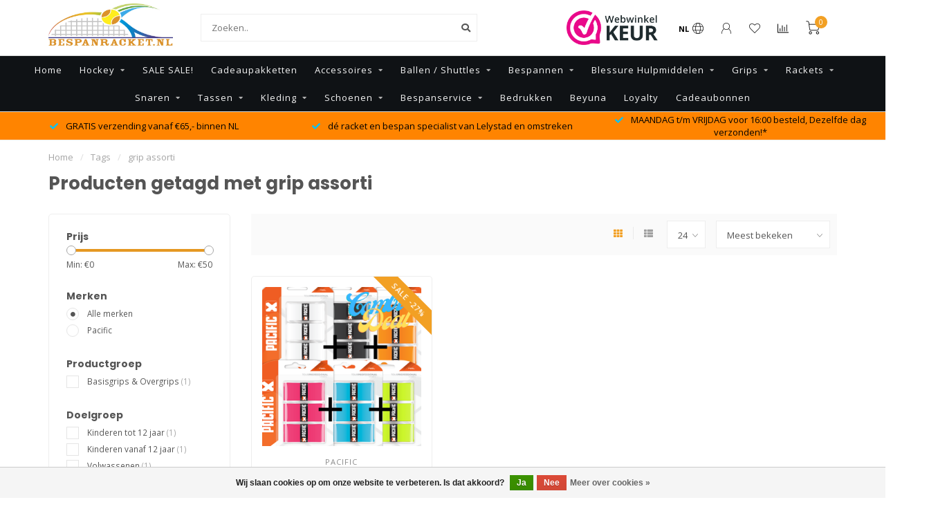

--- FILE ---
content_type: text/html;charset=utf-8
request_url: https://www.bespanracket.nl/tags/grip-assorti/
body_size: 16566
content:
<!DOCTYPE html>
<html lang="nl">
  <head>
    
    <!--
        
        Theme Nova | v1.5.3.06122201_1_0
        Theme designed and created by Dyvelopment - We are true e-commerce heroes!
        
        For custom Lightspeed eCom work like custom design or development,
        please contact us at www.dyvelopment.com

          _____                  _                                  _   
         |  __ \                | |                                | |  
         | |  | |_   ___   _____| | ___  _ __  _ __ ___   ___ _ __ | |_ 
         | |  | | | | \ \ / / _ \ |/ _ \| '_ \| '_ ` _ \ / _ \ '_ \| __|
         | |__| | |_| |\ V /  __/ | (_) | |_) | | | | | |  __/ | | | |_ 
         |_____/ \__, | \_/ \___|_|\___/| .__/|_| |_| |_|\___|_| |_|\__|
                  __/ |                 | |                             
                 |___/                  |_|                             
    -->
    
    <meta charset="utf-8"/>
<!-- [START] 'blocks/head.rain' -->
<!--

  (c) 2008-2026 Lightspeed Netherlands B.V.
  http://www.lightspeedhq.com
  Generated: 18-01-2026 @ 11:52:56

-->
<link rel="canonical" href="https://www.bespanracket.nl/tags/grip-assorti/"/>
<link rel="alternate" href="https://www.bespanracket.nl/index.rss" type="application/rss+xml" title="Nieuwe producten"/>
<link href="https://cdn.webshopapp.com/assets/cookielaw.css?2025-02-20" rel="stylesheet" type="text/css"/>
<meta name="robots" content="noodp,noydir"/>
<meta name="google-site-verification" content="GcXfpSdzLLytLlu_QGrc9SqRgEaApH0ZhuLMg9-uUWQ"/>
<meta property="og:url" content="https://www.bespanracket.nl/tags/grip-assorti/?source=facebook"/>
<meta property="og:site_name" content="Bespanracket.nl"/>
<meta property="og:title" content="grip assorti"/>
<meta property="og:description" content="Bespanracket.nl, is dé racket tune en bespan specialist van Lelystad in Flevoland . Bespanracket.nl verkoopt artikelen voor het bespannen van tennisrackets, sq"/>
<!--[if lt IE 9]>
<script src="https://cdn.webshopapp.com/assets/html5shiv.js?2025-02-20"></script>
<![endif]-->
<!-- [END] 'blocks/head.rain' -->
    
        	  	              	    	    	    	    	    	         
        <title>grip assorti - Bespanracket.nl</title>
    
    <meta name="description" content="Bespanracket.nl, is dé racket tune en bespan specialist van Lelystad in Flevoland . Bespanracket.nl verkoopt artikelen voor het bespannen van tennisrackets, sq" />
    <meta name="keywords" content="grip, assorti, tennistas, squashtas, badmintontas, tassen, dames, heren, kinderen, unisex, tennisracket, tennisrackets, rackets, yonex, babolat, luxilon, wilson, pacific, pro&#039;s pro, string-kong, stringkong, strin kong, bespanning, snaar, snaren, rol" />
    
        
    <meta http-equiv="X-UA-Compatible" content="IE=edge">
    <meta name="viewport" content="width=device-width, initial-scale=1.0, maximum-scale=1.0, user-scalable=0">
    <meta name="apple-mobile-web-app-capable" content="yes">
    <meta name="apple-mobile-web-app-status-bar-style" content="black">
    
        	        
		<link rel="preconnect" href="https://cdn.webshopapp.com/">
		<link rel="preconnect" href="https://assets.webshopapp.com">	
    		<link rel="preconnect" href="https://fonts.googleapis.com">
		<link rel="preconnect" href="https://fonts.gstatic.com" crossorigin>
		<link rel="dns-prefetch" href="https://fonts.googleapis.com">
		<link rel="dns-prefetch" href="https://fonts.gstatic.com" crossorigin>
    		<link rel="dns-prefetch" href="https://cdn.webshopapp.com/">
		<link rel="dns-prefetch" href="https://assets.webshopapp.com">	

    <link rel="shortcut icon" href="https://cdn.webshopapp.com/shops/345422/themes/153089/v/2441951/assets/favicon.ico?20241128111749" type="image/x-icon" />
    <script src="https://cdn.webshopapp.com/shops/345422/themes/153089/assets/jquery-1-12-4-min.js?2026011420484520210101142711"></script>
    
    <script>!navigator.userAgent.match('MSIE 10.0;') || document.write('<script src="https://cdn.webshopapp.com/shops/345422/themes/153089/assets/proto-polyfill.js?2026011420484520210101142711">\x3C/script>')</script>
    <script>if(navigator.userAgent.indexOf("MSIE ") > -1 || navigator.userAgent.indexOf("Trident/") > -1) { document.write('<script src="https://cdn.webshopapp.com/shops/345422/themes/153089/assets/intersection-observer-polyfill.js?2026011420484520210101142711">\x3C/script>') }</script>
    
        <link href="//fonts.googleapis.com/css?family=Open%20Sans:400,300,600,700|Poppins:300,400,600,700&amp;display=swap" rel="preload" as="style">
    <link href="//fonts.googleapis.com/css?family=Open%20Sans:400,300,600,700|Poppins:300,400,600,700&amp;display=swap" rel="stylesheet">
        
    <link rel="preload" href="https://cdn.webshopapp.com/shops/345422/themes/153089/assets/fontawesome-5-min.css?2026011420484520210101142711" as="style">
    <link rel="stylesheet" href="https://cdn.webshopapp.com/shops/345422/themes/153089/assets/fontawesome-5-min.css?2026011420484520210101142711">
    
    <link rel="preload" href="https://cdn.webshopapp.com/shops/345422/themes/153089/assets/bootstrap-min.css?2026011420484520210101142711" as="style">
    <link rel="stylesheet" href="https://cdn.webshopapp.com/shops/345422/themes/153089/assets/bootstrap-min.css?2026011420484520210101142711">
    
    <link rel="preload" as="script" href="https://cdn.webshopapp.com/assets/gui.js?2025-02-20">
    <script src="https://cdn.webshopapp.com/assets/gui.js?2025-02-20"></script>
    
    <link rel="preload" as="script" href="https://cdn.webshopapp.com/assets/gui-responsive-2-0.js?2025-02-20">
    <script src="https://cdn.webshopapp.com/assets/gui-responsive-2-0.js?2025-02-20"></script>
    
        
    <link rel="preload" href="https://cdn.webshopapp.com/shops/345422/themes/153089/assets/style.css?2026011420484520210101142711" as="style">
    <link rel="stylesheet" href="https://cdn.webshopapp.com/shops/345422/themes/153089/assets/style.css?2026011420484520210101142711" />
    
    <!-- User defined styles -->
    <link rel="preload" href="https://cdn.webshopapp.com/shops/345422/themes/153089/assets/settings.css?2026011420484520210101142711" as="style">
    <link rel="preload" href="https://cdn.webshopapp.com/shops/345422/themes/153089/assets/custom.css?2026011420484520210101142711" as="style">
    <link rel="stylesheet" href="https://cdn.webshopapp.com/shops/345422/themes/153089/assets/settings.css?2026011420484520210101142711" />
    <link rel="stylesheet" href="https://cdn.webshopapp.com/shops/345422/themes/153089/assets/custom.css?2026011420484520210101142711" />
    
    <script>
   var productStorage = {};
   var theme = {};

  </script>    
    <link type="preload" src="https://cdn.webshopapp.com/shops/345422/themes/153089/assets/countdown-min.js?2026011420484520210101142711" as="script">
    <link type="preload" src="https://cdn.webshopapp.com/shops/345422/themes/153089/assets/swiper-4-min.js?2026011420484520210101142711" as="script">
    <link type="preload" src="https://cdn.webshopapp.com/shops/345422/themes/153089/assets/swiper-453.js?2026011420484520210101142711" as="script">
    <link type="preload" src="https://cdn.webshopapp.com/shops/345422/themes/153089/assets/global.js?2026011420484520210101142711" as="script">
    
            
      </head>
  <body class="layout-custom">
    <div class="body-content"><div class="overlay"><i class="fa fa-times"></i></div><header><div id="header-holder"><div class="container"><div id="header-content"><div class="header-left"><div class="categories-button small scroll scroll-nav hidden-sm hidden-xs hidden-xxs"><div class="nav-icon"><div class="bar1"></div><div class="bar3"></div><span>Menu</span></div></div><div id="mobilenav" class="categories-button small mobile visible-sm visible-xs visible-xxs"><div class="nav-icon"><div class="bar1"></div><div class="bar3"></div></div><span>Menu</span></div><span id="mobilesearch" class="visible-xxs visible-xs visible-sm"><a href="https://www.bespanracket.nl/"><i class="fa fa-search" aria-hidden="true"></i></a></span><a href="https://www.bespanracket.nl/" class="logo hidden-sm hidden-xs hidden-xxs"><img class="logo" src="https://cdn.webshopapp.com/shops/345422/themes/153089/v/1601206/assets/logo.png?20221123095744" alt="Bespanracket.nl"></a></div><div class="header-center"><div class="search hidden-sm hidden-xs hidden-xxs"><form action="https://www.bespanracket.nl/search/" class="searchform" method="get"><div class="search-holder"><input type="text" class="searchbox white" name="q" placeholder="Zoeken.." autocomplete="off"><i class="fa fa-search" aria-hidden="true"></i><i class="fa fa-times clearsearch" aria-hidden="true"></i></div></form><div class="searchcontent hidden-xs hidden-xxs"><div class="searchresults"></div><div class="more"><a href="#" class="search-viewall">Bekijk alle resultaten <span>(0)</span></a></div><div class="noresults">Geen producten gevonden</div></div></div><a href="https://www.bespanracket.nl/"><img class="logo hidden-lg hidden-md" src="https://cdn.webshopapp.com/shops/345422/themes/153089/v/1601206/assets/logo.png?20221123095744" alt="Bespanracket.nl"></a></div><div class="header-hallmark hidden-xs hidden-xxs hidden-sm"><a href="#" target="_blank"><img src="https://cdn.webshopapp.com/shops/345422/themes/153089/v/2164158/assets/hallmark.png?20240127125707" alt="" class="custom"></a></div><div class="header-right text-right"><div class="user-actions hidden-sm hidden-xs hidden-xxs"><a href="#" class="header-link" data-fancy="fancy-locale-holder" data-fancy-type="flyout" data-tooltip title="Taal & Valuta" data-placement="bottom"><span class="current-lang">NL</span><i class="nova-icon nova-icon-globe"></i></a><a href="https://www.bespanracket.nl/account/" class="account header-link" data-fancy="fancy-account-holder" data-tooltip title="Mijn account" data-placement="bottom"><!-- <img src="https://cdn.webshopapp.com/shops/345422/themes/153089/assets/icon-user.svg?2026011420484520210101142711" alt="My account" class="icon"> --><i class="nova-icon nova-icon-user"></i></a><a href="https://www.bespanracket.nl/account/wishlist/" class="header-link" data-tooltip title="Verlanglijst" data-placement="bottom" data-fancy="fancy-account-holder"><i class="nova-icon nova-icon-heart"></i></a><a href="" class="header-link compare" data-fancy="fancy-compare-holder" data-fancy-type="flyout" data-tooltip title="Vergelijk" data-placement="bottom"><i class="nova-icon nova-icon-chart"></i></a><div class="fancy-box flyout fancy-compare-holder"><div class="fancy-compare"><div class="row"><div class="col-md-12"><h4>Vergelijk producten</h4></div><div class="col-md-12"><p>U heeft nog geen producten toegevoegd.</p></div></div></div></div><div class="fancy-box flyout fancy-locale-holder"><div class="fancy-locale"><div class=""><label for="">Kies uw taal</label><div class="flex-container middle"><div class="flex-col"><span class="flags nl"></span></div><div class="flex-col flex-grow-1"><select id="" class="fancy-select" onchange="document.location=this.options[this.selectedIndex].getAttribute('data-url')"><option lang="nl" title="Nederlands" data-url="https://www.bespanracket.nl/go/category/" selected="selected">Nederlands</option></select></div></div></div><div class="margin-top-half"><label for="">Kies uw valuta</label><div class="flex-container middle"><div class="flex-col"><span><strong>€</strong></span></div><div class="flex-col flex-grow-1"><select id="" class="fancy-select" onchange="document.location=this.options[this.selectedIndex].getAttribute('data-url')"><option data-url="https://www.bespanracket.nl/session/currency/eur/" selected="selected">EUR</option></select></div></div></div></div></div></div><a href="https://www.bespanracket.nl/cart/" class="cart header-link" data-fancy="fancy-cart-holder"><div class="cart-icon"><i class="nova-icon nova-icon-shopping-cart"></i><span id="qty" class="highlight-bg cart-total-qty shopping-cart">0</span></div></a></div></div></div></div><div class="cf"></div><div class="subnav-dimmed"></div><div class=" borders compact hidden-xxs hidden-xs hidden-sm" id="navbar"><div class="container-fluid"><div class="row"><div class="col-md-12"><nav><ul class="smallmenu compact"><li class="hidden-sm hidden-xs hidden-xxs"><a href="https://www.bespanracket.nl/">Home</a></li><li><a href="https://www.bespanracket.nl/hockey/" class="dropdown">Hockey</a><ul class="smallmenu sub1"><li><a href="https://www.bespanracket.nl/hockey/hockeybitjes/">Hockeybitjes</a></li><li><a href="https://www.bespanracket.nl/hockey/hockeygrips/">Hockeygrips</a></li></ul></li><li><a href="https://www.bespanracket.nl/sale-sale/" class="">SALE SALE!</a></li><li><a href="https://www.bespanracket.nl/cadeaupakketten/" class="">Cadeaupakketten</a></li><li><a href="https://www.bespanracket.nl/accessoires/" class="dropdown">Accessoires</a><ul class="smallmenu sub1"><li><a href="https://www.bespanracket.nl/accessoires/bidons-drinkflessen/">Bidons / Drinkflessen</a></li><li><a href="https://www.bespanracket.nl/accessoires/bitjes/">Bitjes</a></li><li><a href="https://www.bespanracket.nl/accessoires/dempers/">Dempers</a></li><li><a href="https://www.bespanracket.nl/accessoires/padel-accessoires/">Padel Accessoires</a></li><li><a href="https://www.bespanracket.nl/accessoires/sporthanddoek/">Sporthanddoek</a></li><li><a href="https://www.bespanracket.nl/accessoires/squash-accessoires/">Squash Accessoires</a></li><li><a href="https://www.bespanracket.nl/accessoires/zweetbandjes/">Zweetbandjes</a></li><li><a href="https://www.bespanracket.nl/accessoires/nerf-sport/">Nerf Sport</a></li><li><a href="https://www.bespanracket.nl/accessoires/tennis-accessoires/">Tennis Accessoires</a></li></ul></li><li><a href="https://www.bespanracket.nl/ballen-shuttles/" class="dropdown">Ballen / Shuttles</a><ul class="smallmenu sub1"><li><a href="https://www.bespanracket.nl/ballen-shuttles/padelballen/">Padelballen</a></li><li><a href="https://www.bespanracket.nl/ballen-shuttles/squashballen/">Squashballen</a></li><li><a href="https://www.bespanracket.nl/ballen-shuttles/tennisballen/">Tennisballen</a></li><li><a href="https://www.bespanracket.nl/ballen-shuttles/tafeltennisballen/">Tafeltennisballen</a></li><li><a href="https://www.bespanracket.nl/ballen-shuttles/shuttles/">Shuttles</a></li><li><a href="https://www.bespanracket.nl/ballen-shuttles/doos-aanbieding-ballen/">Doos Aanbieding Ballen</a></li></ul></li><li><a href="https://www.bespanracket.nl/bespannen/" class="dropdown">Bespannen</a><ul class="smallmenu sub1"><li><a href="https://www.bespanracket.nl/bespannen/bespan-gereedschap/">Bespan Gereedschap</a></li><li><a href="https://www.bespanracket.nl/bespannen/bespan-accessoires/">Bespan Accessoires</a></li><li><a href="https://www.bespanracket.nl/bespannen/grommetset-bumperset/">Grommetset / Bumperset</a></li></ul></li><li><a href="https://www.bespanracket.nl/blessure-hulpmiddelen/" class="dropdown">Blessure Hulpmiddelen</a><ul class="smallmenu sub1"><li><a href="https://www.bespanracket.nl/blessure-hulpmiddelen/braces/">Braces</a><ul class="smallmenu sub2"><li><a href="https://www.bespanracket.nl/blessure-hulpmiddelen/braces/enkel/">Enkel</a></li><li><a href="https://www.bespanracket.nl/blessure-hulpmiddelen/braces/pols/">Pols</a></li><li><a href="https://www.bespanracket.nl/blessure-hulpmiddelen/braces/knie/">Knie</a></li><li><a href="https://www.bespanracket.nl/blessure-hulpmiddelen/braces/elleboog/">Elleboog</a></li></ul></li><li><a href="https://www.bespanracket.nl/blessure-hulpmiddelen/sleeves-compressiekousen/">Sleeves &amp; Compressiekousen</a><ul class="smallmenu sub2"><li><a href="https://www.bespanracket.nl/blessure-hulpmiddelen/sleeves-compressiekousen/been/">Been</a></li><li><a href="https://www.bespanracket.nl/blessure-hulpmiddelen/sleeves-compressiekousen/arm/">Arm</a></li></ul></li><li><a href="https://www.bespanracket.nl/blessure-hulpmiddelen/sport-tape/">Sport Tape</a></li><li><a href="https://www.bespanracket.nl/blessure-hulpmiddelen/inlegzolen/">Inlegzolen</a></li></ul></li><li><a href="https://www.bespanracket.nl/grips/" class="dropdown">Grips</a><ul class="smallmenu sub1"><li><a href="https://www.bespanracket.nl/grips/basisgrips/">Basisgrips</a></li><li><a href="https://www.bespanracket.nl/grips/overgrips/">Overgrips</a></li></ul></li><li><a href="https://www.bespanracket.nl/rackets/" class="dropdown">Rackets</a><ul class="smallmenu sub1"><li><a href="https://www.bespanracket.nl/rackets/badmintonrackets/">Badmintonrackets</a></li><li><a href="https://www.bespanracket.nl/rackets/padelrackets/">Padelrackets</a><ul class="smallmenu sub2"><li><a href="https://www.bespanracket.nl/rackets/padelrackets/babolat/">Babolat</a></li><li><a href="https://www.bespanracket.nl/rackets/padelrackets/bullpadel/">Bullpadel</a></li><li><a href="https://www.bespanracket.nl/rackets/padelrackets/dunlop/">Dunlop</a></li><li><a href="https://www.bespanracket.nl/rackets/padelrackets/drop-shot/">Drop Shot</a></li><li><a href="https://www.bespanracket.nl/rackets/padelrackets/head/">Head</a></li><li><a href="https://www.bespanracket.nl/rackets/padelrackets/nox/">Nox</a></li><li><a href="https://www.bespanracket.nl/rackets/padelrackets/oxdog/">Oxdog</a></li><li><a href="https://www.bespanracket.nl/rackets/padelrackets/siux/">Siux</a></li><li><a href="https://www.bespanracket.nl/rackets/padelrackets/the-indian-maharadja/">The Indian Maharadja</a></li><li><a href="https://www.bespanracket.nl/rackets/padelrackets/test-rackets-padel/">Test Rackets Padel</a></li></ul></li><li><a href="https://www.bespanracket.nl/rackets/squashrackets/">Squashrackets</a></li><li><a href="https://www.bespanracket.nl/rackets/tennisrackets/">Tennisrackets</a><ul class="smallmenu sub2"><li><a href="https://www.bespanracket.nl/rackets/tennisrackets/kinderen-tot-12-jaar/">Kinderen tot 12 jaar</a></li><li><a href="https://www.bespanracket.nl/rackets/tennisrackets/kinderen-vanaf-12-jaar/">Kinderen vanaf 12 jaar</a></li><li><a href="https://www.bespanracket.nl/rackets/tennisrackets/volwassenen/">Volwassenen</a></li><li><a href="https://www.bespanracket.nl/rackets/tennisrackets/test-rackets-tennis/">Test Rackets Tennis</a></li></ul></li><li><a href="https://www.bespanracket.nl/rackets/tafeltennisbatjes/">Tafeltennisbatjes</a></li></ul></li><li><a href="https://www.bespanracket.nl/snaren/" class="dropdown">Snaren</a><ul class="smallmenu sub1"><li><a href="https://www.bespanracket.nl/snaren/tennissnaren/">Tennissnaren</a><ul class="smallmenu sub2"><li><a href="https://www.bespanracket.nl/snaren/tennissnaren/set-snaren/">Set snaren</a></li><li><a href="https://www.bespanracket.nl/snaren/tennissnaren/rol-snaren/">Rol snaren</a></li></ul></li><li><a href="https://www.bespanracket.nl/snaren/squashsnaren/">Squashsnaren</a></li></ul></li><li><a href="https://www.bespanracket.nl/tassen/" class="dropdown">Tassen</a><ul class="smallmenu sub1"><li><a href="https://www.bespanracket.nl/tassen/tennistas-squashtas-badmintontas/">Tennistas &amp; Squashtas &amp; Badmintontas</a></li><li><a href="https://www.bespanracket.nl/tassen/padeltas/">Padeltas</a></li></ul></li><li><a href="https://www.bespanracket.nl/kleding/" class="dropdown">Kleding</a><ul class="smallmenu sub1"><li><a href="https://www.bespanracket.nl/kleding/dames/">Dames</a><ul class="smallmenu sub2"><li><a href="https://www.bespanracket.nl/kleding/dames/drop-shot/">Drop Shot</a></li><li><a href="https://www.bespanracket.nl/kleding/dames/k-swiss/">K-Swiss</a></li><li><a href="https://www.bespanracket.nl/kleding/dames/mizuno/">Mizuno</a></li><li><a href="https://www.bespanracket.nl/kleding/dames/oncourt/">Oncourt</a></li><li><a href="https://www.bespanracket.nl/kleding/dames/robey/">Robey</a></li><li><a href="https://www.bespanracket.nl/kleding/dames/yonex/">Yonex</a></li></ul></li><li><a href="https://www.bespanracket.nl/kleding/heren/">Heren</a><ul class="smallmenu sub2"><li><a href="https://www.bespanracket.nl/kleding/heren/babolat/">Babolat</a></li><li><a href="https://www.bespanracket.nl/kleding/heren/bullpadel/">Bullpadel</a></li><li><a href="https://www.bespanracket.nl/kleding/heren/drop-shot/">Drop Shot</a></li><li><a href="https://www.bespanracket.nl/kleding/heren/k-swiss/">K-Swiss</a></li><li><a href="https://www.bespanracket.nl/kleding/heren/mizuno/">Mizuno</a></li><li><a href="https://www.bespanracket.nl/kleding/heren/oncourt/">Oncourt</a></li><li><a href="https://www.bespanracket.nl/kleding/heren/pacific/">Pacific</a></li><li><a href="https://www.bespanracket.nl/kleding/heren/robey/">Robey</a></li><li><a href="https://www.bespanracket.nl/kleding/heren/yonex/">Yonex</a></li></ul></li><li><a href="https://www.bespanracket.nl/kleding/kleding-accessoires/">Kleding Accessoires</a></li><li><a href="https://www.bespanracket.nl/kleding/club-kleding/">Club Kleding</a><ul class="smallmenu sub2"><li><a href="https://www.bespanracket.nl/kleding/club-kleding/atc-swifterbant/">ATC Swifterbant</a></li><li><a href="https://www.bespanracket.nl/kleding/club-kleding/ltc-waterwijk-almere/">LTC Waterwijk Almere</a></li><li><a href="https://www.bespanracket.nl/kleding/club-kleding/tv-poseidon-lelystad/">TV Poseidon Lelystad</a></li></ul></li></ul></li><li><a href="https://www.bespanracket.nl/schoenen/" class="dropdown">Schoenen</a><ul class="smallmenu sub1"><li><a href="https://www.bespanracket.nl/schoenen/tennis/">Tennis</a><ul class="smallmenu sub2"><li><a href="https://www.bespanracket.nl/schoenen/tennis/dames/">Dames</a></li><li><a href="https://www.bespanracket.nl/schoenen/tennis/heren/">Heren</a></li><li><a href="https://www.bespanracket.nl/schoenen/tennis/kids/">Kids</a></li></ul></li><li><a href="https://www.bespanracket.nl/schoenen/padel/">Padel</a><ul class="smallmenu sub2"><li><a href="https://www.bespanracket.nl/schoenen/padel/dames/">Dames</a></li><li><a href="https://www.bespanracket.nl/schoenen/padel/heren/">Heren</a></li></ul></li><li><a href="https://www.bespanracket.nl/schoenen/badminton/">Badminton</a><ul class="smallmenu sub2"><li><a href="https://www.bespanracket.nl/schoenen/badminton/heren/">Heren</a></li></ul></li><li><a href="https://www.bespanracket.nl/schoenen/squash/">Squash</a><ul class="smallmenu sub2"><li><a href="https://www.bespanracket.nl/schoenen/squash/heren/">Heren</a></li></ul></li></ul></li><li><a href="https://www.bespanracket.nl/bespanservice/" class="dropdown">Bespanservice</a><ul class="smallmenu sub1"><li><a href="https://www.bespanracket.nl/bespanservice/bespan-afspraak-maken/">Bespan afspraak maken!</a></li><li><a href="https://www.bespanracket.nl/bespanservice/snaren-informatie/">Snaren informatie</a></li><li><a href="https://www.bespanracket.nl/bespanservice/welke-snaren-gebruiken-wij/">Welke snaren gebruiken wij?</a><ul class="smallmenu sub2"><li><a href="https://www.bespanracket.nl/bespanservice/welke-snaren-gebruiken-wij/tennis/">Tennis</a></li><li><a href="https://www.bespanracket.nl/bespanservice/welke-snaren-gebruiken-wij/squash/">Squash</a></li><li><a href="https://www.bespanracket.nl/bespanservice/welke-snaren-gebruiken-wij/badminton/">Badminton</a></li></ul></li><li><a href="https://www.bespanracket.nl/bespanservice/welke-grips-gebruiken-wij/">Welke Grips gebruiken wij?</a><ul class="smallmenu sub2"><li><a href="https://www.bespanracket.nl/bespanservice/welke-grips-gebruiken-wij/basisgrips/">Basisgrips</a></li><li><a href="https://www.bespanracket.nl/bespanservice/welke-grips-gebruiken-wij/overgrips/">Overgrips</a></li></ul></li><li><a href="https://www.bespanracket.nl/bespanservice/bespan-workshop/">Bespan Workshop</a><ul class="smallmenu sub2"><li><a href="https://www.bespanracket.nl/bespanservice/bespan-workshop/deelnemen-bespancursus/">Deelnemen Bespancursus</a></li></ul></li><li><a href="https://www.bespanracket.nl/bespanservice/racket-tunen/">Racket Tunen</a></li><li><a href="https://www.bespanracket.nl/bespanservice/agenda/">Agenda</a></li></ul></li><li><a href="https://www.bespanracket.nl/bedrukken/" class="">Bedrukken</a></li><li><a href="https://www.bespanracket.nl/beyuna/" class="">Beyuna</a></li><li><a href="https://www.bespanracket.nl/loyalty/" >Loyalty</a></li><li><a href="https://www.bespanracket.nl/buy-gift-card/" >Cadeaubonnen</a></li></ul></nav></div></div></div></div><div class="subheader-holder"><div class="subheader"><div class="usps-slider-holder" style="width:100%;"><div class="swiper-container usps-header below-nav"><div class="swiper-wrapper"><div class="swiper-slide usp-block"><div><i class="fas fa-check"></i> MAANDAG t/m VRIJDAG voor 16:00 besteld, Dezelfde dag verzonden!*
          </div></div><div class="swiper-slide usp-block"><div><i class="fas fa-check"></i> GRATIS verzending vanaf €65,- binnen NL 
          </div></div><div class="swiper-slide usp-block"><div><i class="fas fa-check"></i> dé racket en bespan specialist van Lelystad en omstreken
          </div></div></div></div></div></div></div></header><div class="breadcrumbs"><div class="container"><div class="row"><div class="col-md-12"><a href="https://www.bespanracket.nl/" title="Home">Home</a><span><span class="seperator">/</span><a href="https://www.bespanracket.nl/tags/"><span>Tags</span></a></span><span><span class="seperator">/</span><a href="https://www.bespanracket.nl/tags/grip-assorti/"><span>grip assorti</span></a></span></div></div></div></div><div id="collection-container" class="container collection"><div class="row "><div class="col-md-12"><h1 class="page-title">Producten getagd met grip assorti</h1></div></div><div class="row"><div class="col-md-3 sidebar hidden-sm hidden-xs hidden-xxs"><div class="filters-sidebar gray-border margin-top rounded hidden-xxs hidden-xs hidden-sm"><form action="https://www.bespanracket.nl/tags/grip-assorti/" method="get" class="custom_filter_form sidebar"><input type="hidden" name="sort" value="popular" /><input type="hidden" name="brand" value="0" /><input type="hidden" name="mode" value="grid" /><input type="hidden" name="limit" value="24" /><input type="hidden" name="sort" value="popular" /><input type="hidden" name="max" value="50" class="custom_filter_form_max" /><input type="hidden" name="min" value="0" class="custom_filter_form_min" /><div class="filter-holder"><div class="row"><div class="custom-filter-col"><div class="price-filter-block"><h5>Prijs</h5><div class="sidebar-filter-slider"><div class="collection-filter-price"></div></div><div class="price-filter-range cf"><div class="min">Min: €<span>0</span></div><div class="max">Max: €<span>50</span></div></div></div></div><div class="custom-filter-col"><div class="custom-filter-block"><h5>Merken</h5><ul class="filter-values"><li class="" data-filter-group="brands"><input id="brand_0_sidebar" type="radio" name="brand" value="0"  checked="checked" class="fancy-radio" /><label for="brand_0_sidebar">Alle merken</label></li><li class="" data-filter-group="brands"><input id="brand_4591599_sidebar" type="radio" name="brand" value="4591599"  class="fancy-radio" /><label for="brand_4591599_sidebar">Pacific</label></li></ul></div></div><div class="custom-filter-col dynamic"><div class="custom-filter-block"><h5>Productgroep</h5><ul class="filter-values"><li class="" data-filter-group="150084"><input id="filter_851696" type="checkbox" name="filter[]" class="fancy-checkbox" value="851696"  /><label for="filter_851696">Basisgrips &amp; Overgrips <span>(1)</span></label></li></ul></div></div><div class="custom-filter-col dynamic"><div class="custom-filter-block"><h5>Doelgroep</h5><ul class="filter-values"><li class="" data-filter-group="150085"><input id="filter_851706" type="checkbox" name="filter[]" class="fancy-checkbox" value="851706"  /><label for="filter_851706">Kinderen tot 12 jaar <span>(1)</span></label></li><li class="" data-filter-group="150085"><input id="filter_851707" type="checkbox" name="filter[]" class="fancy-checkbox" value="851707"  /><label for="filter_851707">Kinderen vanaf 12 jaar <span>(1)</span></label></li><li class="" data-filter-group="150085"><input id="filter_851708" type="checkbox" name="filter[]" class="fancy-checkbox" value="851708"  /><label for="filter_851708">Volwassenen <span>(1)</span></label></li></ul></div></div><div class="custom-filter-col dynamic"><div class="custom-filter-block"><h5>Kleur</h5><ul class="filter-values"><li class="" data-filter-group="150086"><input id="filter_851710" type="checkbox" name="filter[]" class="fancy-checkbox" value="851710"  /><label for="filter_851710">Blauw <span>(1)</span></label></li><li class="" data-filter-group="150086"><input id="filter_851720" type="checkbox" name="filter[]" class="fancy-checkbox" value="851720"  /><label for="filter_851720">Lime <span>(1)</span></label></li><li class="" data-filter-group="150086"><input id="filter_851714" type="checkbox" name="filter[]" class="fancy-checkbox" value="851714"  /><label for="filter_851714">Oranje <span>(1)</span></label></li><li class="" data-filter-group="150086"><input id="filter_851715" type="checkbox" name="filter[]" class="fancy-checkbox" value="851715"  /><label for="filter_851715">Roze <span>(1)</span></label></li><li class="" data-filter-group="150086"><input id="filter_851717" type="checkbox" name="filter[]" class="fancy-checkbox" value="851717"  /><label for="filter_851717">Wit <span>(1)</span></label></li><li class="hidden-filter" data-filter-group="150086"><input id="filter_851718" type="checkbox" name="filter[]" class="fancy-checkbox" value="851718"  /><label for="filter_851718">Zwart <span>(1)</span></label></li><li class="more"><a href="#" data-filter-group="150086">Bekijk meer</a></li></ul></div></div><div class="custom-filter-col dynamic"><div class="custom-filter-block"><h5>Merk</h5><ul class="filter-values"><li class="" data-filter-group="150087"><input id="filter_851728" type="checkbox" name="filter[]" class="fancy-checkbox" value="851728"  /><label for="filter_851728">Pacific <span>(1)</span></label></li></ul></div></div></div></div></form></div><div class="sidebar-cats rowmargin hidden-sm hidden-xs hidden-xxs "><h4>Categorieën</h4><ul class="sub0"><li><div class="main-cat"><a href="https://www.bespanracket.nl/hockey/">Hockey</a><span class="open-sub"></span></div><ul class="sub1"><li class=" nosubs"><div class="main-cat"><a href="https://www.bespanracket.nl/hockey/hockeybitjes/">Hockeybitjes <span class="count">(2)</span></a></div></li><li class=" nosubs"><div class="main-cat"><a href="https://www.bespanracket.nl/hockey/hockeygrips/">Hockeygrips <span class="count">(1)</span></a></div></li></ul></li><li><div class="main-cat"><a href="https://www.bespanracket.nl/sale-sale/">SALE SALE!</a></div></li><li><div class="main-cat"><a href="https://www.bespanracket.nl/cadeaupakketten/">Cadeaupakketten</a></div></li><li><div class="main-cat"><a href="https://www.bespanracket.nl/accessoires/">Accessoires</a><span class="open-sub"></span></div><ul class="sub1"><li class=" nosubs"><div class="main-cat"><a href="https://www.bespanracket.nl/accessoires/bidons-drinkflessen/">Bidons / Drinkflessen <span class="count">(7)</span></a></div></li><li class=" nosubs"><div class="main-cat"><a href="https://www.bespanracket.nl/accessoires/bitjes/">Bitjes <span class="count">(2)</span></a></div></li><li class=" nosubs"><div class="main-cat"><a href="https://www.bespanracket.nl/accessoires/dempers/">Dempers <span class="count">(25)</span></a></div></li><li class=" nosubs"><div class="main-cat"><a href="https://www.bespanracket.nl/accessoires/padel-accessoires/">Padel Accessoires <span class="count">(55)</span></a></div></li><li class=" nosubs"><div class="main-cat"><a href="https://www.bespanracket.nl/accessoires/sporthanddoek/">Sporthanddoek <span class="count">(3)</span></a></div></li><li class=" nosubs"><div class="main-cat"><a href="https://www.bespanracket.nl/accessoires/squash-accessoires/">Squash Accessoires <span class="count">(33)</span></a></div></li><li class=" nosubs"><div class="main-cat"><a href="https://www.bespanracket.nl/accessoires/zweetbandjes/">Zweetbandjes <span class="count">(16)</span></a></div></li><li class=" nosubs"><div class="main-cat"><a href="https://www.bespanracket.nl/accessoires/nerf-sport/">Nerf Sport <span class="count">(4)</span></a></div></li><li class=" nosubs"><div class="main-cat"><a href="https://www.bespanracket.nl/accessoires/tennis-accessoires/">Tennis Accessoires <span class="count">(48)</span></a></div></li></ul></li><li><div class="main-cat"><a href="https://www.bespanracket.nl/ballen-shuttles/">Ballen / Shuttles</a><span class="open-sub"></span></div><ul class="sub1"><li class=" nosubs"><div class="main-cat"><a href="https://www.bespanracket.nl/ballen-shuttles/padelballen/">Padelballen <span class="count">(46)</span></a></div></li><li class=" nosubs"><div class="main-cat"><a href="https://www.bespanracket.nl/ballen-shuttles/squashballen/">Squashballen <span class="count">(23)</span></a></div></li><li class=" nosubs"><div class="main-cat"><a href="https://www.bespanracket.nl/ballen-shuttles/tennisballen/">Tennisballen <span class="count">(58)</span></a></div></li><li class=" nosubs"><div class="main-cat"><a href="https://www.bespanracket.nl/ballen-shuttles/tafeltennisballen/">Tafeltennisballen <span class="count">(7)</span></a></div></li><li class=" nosubs"><div class="main-cat"><a href="https://www.bespanracket.nl/ballen-shuttles/shuttles/">Shuttles <span class="count">(9)</span></a></div></li><li class=" nosubs"><div class="main-cat"><a href="https://www.bespanracket.nl/ballen-shuttles/doos-aanbieding-ballen/">Doos Aanbieding Ballen <span class="count">(24)</span></a></div></li></ul></li><li><div class="main-cat"><a href="https://www.bespanracket.nl/bespannen/">Bespannen</a><span class="open-sub"></span></div><ul class="sub1"><li class=" nosubs"><div class="main-cat"><a href="https://www.bespanracket.nl/bespannen/bespan-gereedschap/">Bespan Gereedschap <span class="count">(20)</span></a></div></li><li class=" nosubs"><div class="main-cat"><a href="https://www.bespanracket.nl/bespannen/bespan-accessoires/">Bespan Accessoires <span class="count">(23)</span></a></div></li><li class=" nosubs"><div class="main-cat"><a href="https://www.bespanracket.nl/bespannen/grommetset-bumperset/">Grommetset / Bumperset <span class="count">(23)</span></a></div></li></ul></li><li><div class="main-cat"><a href="https://www.bespanracket.nl/blessure-hulpmiddelen/">Blessure Hulpmiddelen</a><span class="open-sub"></span></div><ul class="sub1"><li class=""><div class="main-cat"><a href="https://www.bespanracket.nl/blessure-hulpmiddelen/braces/">Braces <span class="count">(9)</span></a><span class="open-sub"></span></div><ul class="sub2"><li><div class="main-cat"><a href="https://www.bespanracket.nl/blessure-hulpmiddelen/braces/enkel/">Enkel</a></div></li><li><div class="main-cat"><a href="https://www.bespanracket.nl/blessure-hulpmiddelen/braces/pols/">Pols</a></div></li><li><div class="main-cat"><a href="https://www.bespanracket.nl/blessure-hulpmiddelen/braces/knie/">Knie</a></div></li><li><div class="main-cat"><a href="https://www.bespanracket.nl/blessure-hulpmiddelen/braces/elleboog/">Elleboog</a></div></li></ul></li><li class=""><div class="main-cat"><a href="https://www.bespanracket.nl/blessure-hulpmiddelen/sleeves-compressiekousen/">Sleeves &amp; Compressiekousen <span class="count">(8)</span></a><span class="open-sub"></span></div><ul class="sub2"><li><div class="main-cat"><a href="https://www.bespanracket.nl/blessure-hulpmiddelen/sleeves-compressiekousen/been/">Been</a></div></li><li><div class="main-cat"><a href="https://www.bespanracket.nl/blessure-hulpmiddelen/sleeves-compressiekousen/arm/">Arm</a></div></li></ul></li><li class=" nosubs"><div class="main-cat"><a href="https://www.bespanracket.nl/blessure-hulpmiddelen/sport-tape/">Sport Tape <span class="count">(2)</span></a></div></li><li class=" nosubs"><div class="main-cat"><a href="https://www.bespanracket.nl/blessure-hulpmiddelen/inlegzolen/">Inlegzolen <span class="count">(4)</span></a></div></li></ul></li><li><div class="main-cat"><a href="https://www.bespanracket.nl/grips/">Grips</a><span class="open-sub"></span></div><ul class="sub1"><li class=" nosubs"><div class="main-cat"><a href="https://www.bespanracket.nl/grips/basisgrips/">Basisgrips <span class="count">(46)</span></a></div></li><li class=" nosubs"><div class="main-cat"><a href="https://www.bespanracket.nl/grips/overgrips/">Overgrips <span class="count">(70)</span></a></div></li></ul></li><li><div class="main-cat"><a href="https://www.bespanracket.nl/rackets/">Rackets</a><span class="open-sub"></span></div><ul class="sub1"><li class=" nosubs"><div class="main-cat"><a href="https://www.bespanracket.nl/rackets/badmintonrackets/">Badmintonrackets <span class="count">(17)</span></a></div></li><li class=""><div class="main-cat"><a href="https://www.bespanracket.nl/rackets/padelrackets/">Padelrackets <span class="count">(219)</span></a><span class="open-sub"></span></div><ul class="sub2"><li><div class="main-cat"><a href="https://www.bespanracket.nl/rackets/padelrackets/babolat/">Babolat</a></div></li><li><div class="main-cat"><a href="https://www.bespanracket.nl/rackets/padelrackets/bullpadel/">Bullpadel</a></div></li><li><div class="main-cat"><a href="https://www.bespanracket.nl/rackets/padelrackets/dunlop/">Dunlop</a></div></li><li><div class="main-cat"><a href="https://www.bespanracket.nl/rackets/padelrackets/drop-shot/">Drop Shot</a></div></li><li><div class="main-cat"><a href="https://www.bespanracket.nl/rackets/padelrackets/head/">Head</a></div></li><li><div class="main-cat"><a href="https://www.bespanracket.nl/rackets/padelrackets/nox/">Nox</a></div></li><li><div class="main-cat"><a href="https://www.bespanracket.nl/rackets/padelrackets/oxdog/">Oxdog</a></div></li><li><div class="main-cat"><a href="https://www.bespanracket.nl/rackets/padelrackets/siux/">Siux</a></div></li><li><div class="main-cat"><a href="https://www.bespanracket.nl/rackets/padelrackets/the-indian-maharadja/">The Indian Maharadja</a></div></li><li><div class="main-cat"><a href="https://www.bespanracket.nl/rackets/padelrackets/test-rackets-padel/">Test Rackets Padel</a></div></li></ul></li><li class=" nosubs"><div class="main-cat"><a href="https://www.bespanracket.nl/rackets/squashrackets/">Squashrackets <span class="count">(20)</span></a></div></li><li class=""><div class="main-cat"><a href="https://www.bespanracket.nl/rackets/tennisrackets/">Tennisrackets <span class="count">(166)</span></a><span class="open-sub"></span></div><ul class="sub2"><li><div class="main-cat"><a href="https://www.bespanracket.nl/rackets/tennisrackets/kinderen-tot-12-jaar/">Kinderen tot 12 jaar</a></div></li><li><div class="main-cat"><a href="https://www.bespanracket.nl/rackets/tennisrackets/kinderen-vanaf-12-jaar/">Kinderen vanaf 12 jaar</a></div></li><li><div class="main-cat"><a href="https://www.bespanracket.nl/rackets/tennisrackets/volwassenen/">Volwassenen</a><span class="open-sub"></span></div><ul class="sub3"><li><div class="main-cat"><a href="https://www.bespanracket.nl/rackets/tennisrackets/volwassenen/babolat/">Babolat</a></div></li><li><div class="main-cat"><a href="https://www.bespanracket.nl/rackets/tennisrackets/volwassenen/dunlop/">Dunlop</a></div></li><li><div class="main-cat"><a href="https://www.bespanracket.nl/rackets/tennisrackets/volwassenen/head/">Head</a></div></li><li><div class="main-cat"><a href="https://www.bespanracket.nl/rackets/tennisrackets/volwassenen/pacific/">Pacific</a></div></li><li><div class="main-cat"><a href="https://www.bespanracket.nl/rackets/tennisrackets/volwassenen/tecnifibre/">Tecnifibre</a></div></li><li><div class="main-cat"><a href="https://www.bespanracket.nl/rackets/tennisrackets/volwassenen/yonex/">Yonex</a></div></li></ul></li><li><div class="main-cat"><a href="https://www.bespanracket.nl/rackets/tennisrackets/test-rackets-tennis/">Test Rackets Tennis</a></div></li></ul></li><li class=" nosubs"><div class="main-cat"><a href="https://www.bespanracket.nl/rackets/tafeltennisbatjes/">Tafeltennisbatjes <span class="count">(11)</span></a></div></li></ul></li><li><div class="main-cat"><a href="https://www.bespanracket.nl/snaren/">Snaren</a><span class="open-sub"></span></div><ul class="sub1"><li class=""><div class="main-cat"><a href="https://www.bespanracket.nl/snaren/tennissnaren/">Tennissnaren <span class="count">(58)</span></a><span class="open-sub"></span></div><ul class="sub2"><li><div class="main-cat"><a href="https://www.bespanracket.nl/snaren/tennissnaren/set-snaren/">Set snaren</a><span class="open-sub"></span></div><ul class="sub3"><li><div class="main-cat"><a href="https://www.bespanracket.nl/snaren/tennissnaren/set-snaren/comfort-power-snaren/">Comfort/Power snaren</a></div></li><li><div class="main-cat"><a href="https://www.bespanracket.nl/snaren/tennissnaren/set-snaren/all-round-snaren/">All Round snaren</a></div></li><li><div class="main-cat"><a href="https://www.bespanracket.nl/snaren/tennissnaren/set-snaren/hardhitter-spin-snaren/">Hardhitter/Spin snaren</a></div></li></ul></li><li><div class="main-cat"><a href="https://www.bespanracket.nl/snaren/tennissnaren/rol-snaren/">Rol snaren</a><span class="open-sub"></span></div><ul class="sub3"><li><div class="main-cat"><a href="https://www.bespanracket.nl/snaren/tennissnaren/rol-snaren/comfort-power-snaren/">Comfort/Power snaren</a></div></li><li><div class="main-cat"><a href="https://www.bespanracket.nl/snaren/tennissnaren/rol-snaren/all-round-snaren/">All Round snaren</a></div></li><li><div class="main-cat"><a href="https://www.bespanracket.nl/snaren/tennissnaren/rol-snaren/hardhitter-spin-snaren/">Hardhitter/Spin snaren</a></div></li></ul></li></ul></li><li class=" nosubs"><div class="main-cat"><a href="https://www.bespanracket.nl/snaren/squashsnaren/">Squashsnaren <span class="count">(7)</span></a></div></li></ul></li><li><div class="main-cat"><a href="https://www.bespanracket.nl/tassen/">Tassen</a><span class="open-sub"></span></div><ul class="sub1"><li class=" nosubs"><div class="main-cat"><a href="https://www.bespanracket.nl/tassen/tennistas-squashtas-badmintontas/">Tennistas &amp; Squashtas &amp; Badmintontas <span class="count">(100)</span></a></div></li><li class=" nosubs"><div class="main-cat"><a href="https://www.bespanracket.nl/tassen/padeltas/">Padeltas <span class="count">(65)</span></a></div></li></ul></li><li><div class="main-cat"><a href="https://www.bespanracket.nl/kleding/">Kleding</a><span class="open-sub"></span></div><ul class="sub1"><li class=""><div class="main-cat"><a href="https://www.bespanracket.nl/kleding/dames/">Dames <span class="count">(56)</span></a><span class="open-sub"></span></div><ul class="sub2"><li><div class="main-cat"><a href="https://www.bespanracket.nl/kleding/dames/drop-shot/">Drop Shot</a></div></li><li><div class="main-cat"><a href="https://www.bespanracket.nl/kleding/dames/k-swiss/">K-Swiss</a></div></li><li><div class="main-cat"><a href="https://www.bespanracket.nl/kleding/dames/mizuno/">Mizuno</a></div></li><li><div class="main-cat"><a href="https://www.bespanracket.nl/kleding/dames/oncourt/">Oncourt</a></div></li><li><div class="main-cat"><a href="https://www.bespanracket.nl/kleding/dames/robey/">Robey</a></div></li><li><div class="main-cat"><a href="https://www.bespanracket.nl/kleding/dames/yonex/">Yonex</a></div></li></ul></li><li class=""><div class="main-cat"><a href="https://www.bespanracket.nl/kleding/heren/">Heren <span class="count">(55)</span></a><span class="open-sub"></span></div><ul class="sub2"><li><div class="main-cat"><a href="https://www.bespanracket.nl/kleding/heren/babolat/">Babolat</a></div></li><li><div class="main-cat"><a href="https://www.bespanracket.nl/kleding/heren/bullpadel/">Bullpadel</a></div></li><li><div class="main-cat"><a href="https://www.bespanracket.nl/kleding/heren/drop-shot/">Drop Shot</a></div></li><li><div class="main-cat"><a href="https://www.bespanracket.nl/kleding/heren/k-swiss/">K-Swiss</a></div></li><li><div class="main-cat"><a href="https://www.bespanracket.nl/kleding/heren/mizuno/">Mizuno</a></div></li><li><div class="main-cat"><a href="https://www.bespanracket.nl/kleding/heren/oncourt/">Oncourt</a></div></li><li><div class="main-cat"><a href="https://www.bespanracket.nl/kleding/heren/pacific/">Pacific</a></div></li><li><div class="main-cat"><a href="https://www.bespanracket.nl/kleding/heren/robey/">Robey</a></div></li><li><div class="main-cat"><a href="https://www.bespanracket.nl/kleding/heren/yonex/">Yonex</a></div></li></ul></li><li class=" nosubs"><div class="main-cat"><a href="https://www.bespanracket.nl/kleding/kleding-accessoires/">Kleding Accessoires <span class="count">(44)</span></a></div></li><li class=""><div class="main-cat"><a href="https://www.bespanracket.nl/kleding/club-kleding/">Club Kleding <span class="count">(0)</span></a><span class="open-sub"></span></div><ul class="sub2"><li><div class="main-cat"><a href="https://www.bespanracket.nl/kleding/club-kleding/atc-swifterbant/">ATC Swifterbant</a></div></li><li><div class="main-cat"><a href="https://www.bespanracket.nl/kleding/club-kleding/ltc-waterwijk-almere/">LTC Waterwijk Almere</a></div></li><li><div class="main-cat"><a href="https://www.bespanracket.nl/kleding/club-kleding/tv-poseidon-lelystad/">TV Poseidon Lelystad</a></div></li></ul></li></ul></li><li><div class="main-cat"><a href="https://www.bespanracket.nl/schoenen/">Schoenen</a><span class="open-sub"></span></div><ul class="sub1"><li class=""><div class="main-cat"><a href="https://www.bespanracket.nl/schoenen/tennis/">Tennis <span class="count">(58)</span></a><span class="open-sub"></span></div><ul class="sub2"><li><div class="main-cat"><a href="https://www.bespanracket.nl/schoenen/tennis/dames/">Dames</a><span class="open-sub"></span></div><ul class="sub3"><li><div class="main-cat"><a href="https://www.bespanracket.nl/schoenen/tennis/dames/babolat/">Babolat</a></div></li><li><div class="main-cat"><a href="https://www.bespanracket.nl/schoenen/tennis/dames/k-swiss/">K-Swiss</a></div></li></ul></li><li><div class="main-cat"><a href="https://www.bespanracket.nl/schoenen/tennis/heren/">Heren</a><span class="open-sub"></span></div><ul class="sub3"><li><div class="main-cat"><a href="https://www.bespanracket.nl/schoenen/tennis/heren/babolat/">Babolat</a></div></li><li><div class="main-cat"><a href="https://www.bespanracket.nl/schoenen/tennis/heren/k-swiss/">K-Swiss</a></div></li></ul></li><li><div class="main-cat"><a href="https://www.bespanracket.nl/schoenen/tennis/kids/">Kids</a><span class="open-sub"></span></div><ul class="sub3"><li><div class="main-cat"><a href="https://www.bespanracket.nl/schoenen/tennis/kids/babolat/">Babolat</a></div></li><li><div class="main-cat"><a href="https://www.bespanracket.nl/schoenen/tennis/kids/k-swiss/">K-Swiss</a></div></li></ul></li></ul></li><li class=""><div class="main-cat"><a href="https://www.bespanracket.nl/schoenen/padel/">Padel <span class="count">(56)</span></a><span class="open-sub"></span></div><ul class="sub2"><li><div class="main-cat"><a href="https://www.bespanracket.nl/schoenen/padel/dames/">Dames</a><span class="open-sub"></span></div><ul class="sub3"><li><div class="main-cat"><a href="https://www.bespanracket.nl/schoenen/padel/dames/bullpadel/">Bullpadel</a></div></li><li><div class="main-cat"><a href="https://www.bespanracket.nl/schoenen/padel/dames/drop-shot/">Drop Shot</a></div></li></ul></li><li><div class="main-cat"><a href="https://www.bespanracket.nl/schoenen/padel/heren/">Heren</a><span class="open-sub"></span></div><ul class="sub3"><li><div class="main-cat"><a href="https://www.bespanracket.nl/schoenen/padel/heren/babolat/">Babolat</a></div></li><li><div class="main-cat"><a href="https://www.bespanracket.nl/schoenen/padel/heren/bullpadel/">Bullpadel</a></div></li><li><div class="main-cat"><a href="https://www.bespanracket.nl/schoenen/padel/heren/drop-shot/">Drop Shot</a></div></li></ul></li></ul></li><li class=""><div class="main-cat"><a href="https://www.bespanracket.nl/schoenen/badminton/">Badminton <span class="count">(2)</span></a><span class="open-sub"></span></div><ul class="sub2"><li><div class="main-cat"><a href="https://www.bespanracket.nl/schoenen/badminton/heren/">Heren</a></div></li></ul></li><li class=""><div class="main-cat"><a href="https://www.bespanracket.nl/schoenen/squash/">Squash <span class="count">(2)</span></a><span class="open-sub"></span></div><ul class="sub2"><li><div class="main-cat"><a href="https://www.bespanracket.nl/schoenen/squash/heren/">Heren</a></div></li></ul></li></ul></li><li><div class="main-cat"><a href="https://www.bespanracket.nl/bespanservice/">Bespanservice</a><span class="open-sub"></span></div><ul class="sub1"><li class=" nosubs"><div class="main-cat"><a href="https://www.bespanracket.nl/bespanservice/bespan-afspraak-maken/">Bespan afspraak maken! <span class="count">(0)</span></a></div></li><li class=" nosubs"><div class="main-cat"><a href="https://www.bespanracket.nl/bespanservice/snaren-informatie/">Snaren informatie <span class="count">(0)</span></a></div></li><li class=""><div class="main-cat"><a href="https://www.bespanracket.nl/bespanservice/welke-snaren-gebruiken-wij/">Welke snaren gebruiken wij? <span class="count">(0)</span></a><span class="open-sub"></span></div><ul class="sub2"><li><div class="main-cat"><a href="https://www.bespanracket.nl/bespanservice/welke-snaren-gebruiken-wij/tennis/">Tennis</a></div></li><li><div class="main-cat"><a href="https://www.bespanracket.nl/bespanservice/welke-snaren-gebruiken-wij/squash/">Squash</a></div></li><li><div class="main-cat"><a href="https://www.bespanracket.nl/bespanservice/welke-snaren-gebruiken-wij/badminton/">Badminton</a></div></li></ul></li><li class=""><div class="main-cat"><a href="https://www.bespanracket.nl/bespanservice/welke-grips-gebruiken-wij/">Welke Grips gebruiken wij? <span class="count">(0)</span></a><span class="open-sub"></span></div><ul class="sub2"><li><div class="main-cat"><a href="https://www.bespanracket.nl/bespanservice/welke-grips-gebruiken-wij/basisgrips/">Basisgrips</a></div></li><li><div class="main-cat"><a href="https://www.bespanracket.nl/bespanservice/welke-grips-gebruiken-wij/overgrips/">Overgrips</a></div></li></ul></li><li class=""><div class="main-cat"><a href="https://www.bespanracket.nl/bespanservice/bespan-workshop/">Bespan Workshop <span class="count">(0)</span></a><span class="open-sub"></span></div><ul class="sub2"><li><div class="main-cat"><a href="https://www.bespanracket.nl/bespanservice/bespan-workshop/deelnemen-bespancursus/">Deelnemen Bespancursus</a></div></li></ul></li><li class=" nosubs"><div class="main-cat"><a href="https://www.bespanracket.nl/bespanservice/racket-tunen/">Racket Tunen <span class="count">(0)</span></a></div></li><li class=" nosubs"><div class="main-cat"><a href="https://www.bespanracket.nl/bespanservice/agenda/">Agenda <span class="count">(0)</span></a></div></li></ul></li><li><div class="main-cat"><a href="https://www.bespanracket.nl/bedrukken/">Bedrukken</a></div></li><li><div class="main-cat"><a href="https://www.bespanracket.nl/beyuna/">Beyuna</a></div></li></ul></div><div class="sidebar-usps rowmargin hidden-sm hidden-xs hidden-xxs"><ul><li><i class="fas fa-check"></i><h4>MAANDAG t/m VRIJDAG voor 16:00 besteld, Dezelfde dag verzonden!*</h4></li><li><i class="fas fa-check"></i><h4>Zaterdag & Zondag voor 23:59 besteld,  maandag verzonden!</h4></li><li><i class="fas fa-check"></i><h4>GRATIS verzending vanaf €65,- binnen NL </h4></li><li><i class="fas fa-check"></i><h4>dé racket en bespan specialist van Lelystad en omstreken</h4></li></ul></div></div><div class="col-md-9"><div class="row"></div><div class="row"><div class="col-md-12 margin-top"><div class="custom-filters-holder"><div class=""><form id="sort_filters" class="filters-top standalone"><a href="https://www.bespanracket.nl/tags/grip-assorti/" class="active"><i class="fa fa-th"></i></a><a href="https://www.bespanracket.nl/tags/grip-assorti/?mode=list" class=""><i class="fa fa-th-list"></i></a><input type="hidden" name="sort" value="popular" /><input type="hidden" name="brand" value="0" /><input type="hidden" name="mode" value="grid" /><input type="hidden" name="sort" value="popular" /><input type="hidden" name="max" value="50" id="custom_filter_form_max" /><input type="hidden" name="min" value="0" id="custom_filter_form_min" /><select name="limit" onchange="$('#sort_filters').submit();" class="fancy-select"><option value="24">24</option><option value="6">6</option><option value="12">12</option><option value="36">36</option><option value="72">72</option></select><select name="sort" onchange="$('#sort_filters').submit();" id="xxaa" class="fancy-select"><option value="popular" selected="selected">Meest bekeken</option><option value="newest">Nieuwste producten</option><option value="lowest">Laagste prijs</option><option value="highest">Hoogste prijs</option><option value="asc">Naam oplopend</option><option value="desc">Naam aflopend</option></select></form></div><div class="custom-filters-selected"></div></div></div></div><div class="row collection-products-row product-grid static-products-holder"><div class="product-grid odd col-md-4 col-sm-4 col-xs-6 col-xxs-6 margin-top" data-loopindex="1" data-trueindex="1" data-homedeal=""><div class="product-block-holder rounded boxed-border shadow-hover  white-bg" data-pid="139799860" data-json="https://www.bespanracket.nl/pacific-x-tack-pro-overgrip-assorti-6-kleuren.html?format=json"><div class="product-block text-center"><div class="product-label highlight-bg rotated">Sale -27%</div><div class="product-block-image"><a href="https://www.bespanracket.nl/pacific-x-tack-pro-overgrip-assorti-6-kleuren.html"><img height="325" width="325" src="https://cdn.webshopapp.com/shops/345422/files/418650839/325x325x2/pacific-pacific-x-tack-pro-overgrip-assorti-6-kleu.jpg" alt="Pacific Pacific X Tack Pro Overgrip Assorti 6 Kleuren" title="Pacific Pacific X Tack Pro Overgrip Assorti 6 Kleuren" /><div class="himage"></div></a><div class="product-block-stock hidden-sm hidden-xs hidden-xxs"><div class="loader"><i class="fa fa-spinner fa-spin"></i></div></div></div><div class="brand">Pacific</div><h4 class="with-brand"><a href="https://www.bespanracket.nl/pacific-x-tack-pro-overgrip-assorti-6-kleuren.html" title="Pacific Pacific X Tack Pro Overgrip Assorti 6 Kleuren" class="title">
          Pacific X Tack Pro Overgrip Assorti 6 Kleuren        </a></h4><a href="https://www.bespanracket.nl/pacific-x-tack-pro-overgrip-assorti-6-kleuren.html" class="product-block-quick quickshop"><i class="fas fa-search"></i></a><a href="https://www.bespanracket.nl/pacific-x-tack-pro-overgrip-assorti-6-kleuren.html" class="product-block-quick wishlist" data-fancy="fancy-account-holder"><i class="far fa-heart"></i></a><a href="https://www.bespanracket.nl/compare/add/276138891/" data-compare="276138891" class="product-block-quick compare"><i class="fas fa-chart-bar"></i></a><div class="product-block-desc">
        Ben je een groot verbruiker in de grips, dan is dit een mooie set Pacific X Tack..      </div><div class="product-block-price"><span class="price-old">
              €65,94          	</span><strong>€47,94</strong></div></div><div class="quick-order"><form id="quick-order-139799860" action="https://www.bespanracket.nl/cart/add/276138891/"><input type="text" class="qty-fast" name="quantity" value="1"><a href="https://www.bespanracket.nl/cart/add/276138891/" class="button quick-cart small-button" data-title="Pacific X Tack Pro Overgrip Assorti 6 Kleuren" data-price="€47,94" data-variant="Uitvoering : X Tack Pro 6 Kleuren" data-image="https://cdn.webshopapp.com/shops/345422/files/418650839/325x325x2/image.jpg"><i class="fas fa-shopping-cart"></i></a></form></div></div></div></div></div></div></div><script>
    $(function(){
    $(".collection-filter-price").slider(
    {
      range: true,
      min: 0,
      max: 50,
      values: [0, 50],
      step: 1,
      slide: function( event, ui)
      {
        $('.price-filter-range .min span').html(ui.values[0]);
        $('.price-filter-range .max span').html(ui.values[1]);
        
        $('.custom_filter_form_min, #price_filter_form_min').val(ui.values[0]);
        $('.custom_filter_form_max, #price_filter_form_max').val(ui.values[1]);
      },
      stop: function(event, ui)
      {
        //$('#custom_filter_form').submit();
        $(this).closest('form').submit();
      }
    });
    
  });
</script><!-- [START] 'blocks/body.rain' --><script>
(function () {
  var s = document.createElement('script');
  s.type = 'text/javascript';
  s.async = true;
  s.src = 'https://www.bespanracket.nl/services/stats/pageview.js';
  ( document.getElementsByTagName('head')[0] || document.getElementsByTagName('body')[0] ).appendChild(s);
})();
</script><!-- Global site tag (gtag.js) - Google Analytics --><script async src="https://www.googletagmanager.com/gtag/js?id=AW-10825066401"></script><script>
    window.dataLayer = window.dataLayer || [];
    function gtag(){dataLayer.push(arguments);}

        gtag('consent', 'default', {"ad_storage":"denied","ad_user_data":"denied","ad_personalization":"denied","analytics_storage":"denied","region":["AT","BE","BG","CH","GB","HR","CY","CZ","DK","EE","FI","FR","DE","EL","HU","IE","IT","LV","LT","LU","MT","NL","PL","PT","RO","SK","SI","ES","SE","IS","LI","NO","CA-QC"]});
    
    gtag('js', new Date());
    gtag('config', 'AW-10825066401', {
        'currency': 'EUR',
                'country': 'NL'
    });

        gtag('event', 'view_item_list', {"items":[{"item_id":"PC-3575.00.11 \/ 12 \/ 40 \/ 41 \/ 49 \/ 58","item_name":"Pacific X Tack Pro Overgrip Assorti 6 Kleuren","currency":"EUR","item_brand":"Pacific","item_variant":"Uitvoering : X Tack Pro 6 Kleuren","price":47.94,"quantity":1,"item_category":"Grips","item_category2":"Overgrips"}]});
    </script>
  [WEBWINKELKEURWIDGET layout=new_default theme=dark color=#ec008b show=yes view=slider amount=6 width=manual width_amount=280px height=250px interval=5000 language=nld]
<script>
(function () {
  var s = document.createElement('script');
  s.type = 'text/javascript';
  s.async = true;
  s.src = 'https://components.lightspeed.mollie.com/static/js/lazyload.js';
  ( document.getElementsByTagName('head')[0] || document.getElementsByTagName('body')[0] ).appendChild(s);
})();
</script><script>
(function () {
  var s = document.createElement('script');
  s.type = 'text/javascript';
  s.async = true;
  s.src = 'https://dashboard.webwinkelkeur.nl/webshops/sidebar.js?id=1214302';
  ( document.getElementsByTagName('head')[0] || document.getElementsByTagName('body')[0] ).appendChild(s);
})();
</script><div class="wsa-cookielaw">
            Wij slaan cookies op om onze website te verbeteren. Is dat akkoord?
      <a href="https://www.bespanracket.nl/cookielaw/optIn/" class="wsa-cookielaw-button wsa-cookielaw-button-green" rel="nofollow" title="Ja">Ja</a><a href="https://www.bespanracket.nl/cookielaw/optOut/" class="wsa-cookielaw-button wsa-cookielaw-button-red" rel="nofollow" title="Nee">Nee</a><a href="https://www.bespanracket.nl/service/privacy-policy/" class="wsa-cookielaw-link" rel="nofollow" title="Meer over cookies">Meer over cookies &raquo;</a></div><!-- [END] 'blocks/body.rain' --><div class="newsletter gray-bg"><h3><i class="fa fa-paper-plane" aria-hidden="true"></i> Abonneer je op onze nieuwsbrief
        </h3><div class="newsletter-sub">Blijf op de hoogte van alle acties die wij je aanbieden!</div><form action="https://www.bespanracket.nl/account/newsletter/" method="post" id="form-newsletter"><input type="hidden" name="key" value="7505536cae787931edd822b3ab6ef828" /><div class="input"><input type="email" name="email" id="emailaddress" value="" placeholder="E-mailadres" /></div><span class="submit button-bg" onclick="$('#form-newsletter').submit();"><i class="fa fa-envelope"></i> Abonneer</span></form></div><footer class=""><div class="container footer"><div class="row"><div class="col-md-3 col-sm-6 company-info rowmargin p-compact"><img src="https://cdn.webshopapp.com/shops/345422/themes/153089/v/1601242/assets/logo-footer.png?20221123101356" class="footer-logo" alt="Bespanracket.nl" loading="lazy"><p class="contact-description">Bespanracket.nl is dé racketspecialist van Lelystad en omstreken.</p><p class="info"><i class="fas fa-map-marker-alt"></i> Snijdersstraat 6<br>
          8224 AA Lelystad<br>
          Nederland
        </p><p class="info"><i class="fab fa-whatsapp"></i> 06-57276080</p><p class="info"><i class="fa fa-envelope"></i><a href="/cdn-cgi/l/email-protection#41282f272e0123243231202f3320222a24356f2f2d"><span class="__cf_email__" data-cfemail="620b0c040d2200071112030c1003010907164c0c0e">[email&#160;protected]</span></a></p><div class="socials"><ul><li><a href="https://www.facebook.com/bespanracket.nl" target="_blank" class="social-fb"><i class="fab fa-facebook-f"></i></a></li><li><a href="https://www.twitter.com/bespanracket" target="_blank" class="social-twitter"><i class="fab fa-twitter" aria-hidden="true"></i></a></li><li><a href="https://www.instagram.com/bespanracket.nl" target="_blank" class="social-insta"><i class="fab fa-instagram" aria-hidden="true"></i></a></li><li><a href="https://www.pinterest.com/" target="_blank" class="social-pinterest"><i class="fab fa-pinterest-p" aria-hidden="true"></i></a></li><li><a href="https://www.bespanracket.nl/index.rss" target="_blank" class="social-rss"><i class="fa fa-rss" aria-hidden="true"></i></a></li></ul></div></div><div class="col-md-3 col-sm-6 widget rowmargin"></div><div class="visible-sm"><div class="cf"></div></div><div class="col-md-3 col-sm-6 rowmargin"><h3>Informatie</h3><ul><li><a href="https://www.bespanracket.nl/service/locations/" title="Openingstijden Winkel">Openingstijden Winkel</a></li><li><a href="https://www.bespanracket.nl/service/contact/" title="Contact">Contact</a></li><li><a href="https://www.bespanracket.nl/service/general-terms-conditions/" title="Algemene voorwaarden">Algemene voorwaarden</a></li><li><a href="https://www.bespanracket.nl/service/privacy-policy/" title="Privacy Policy">Privacy Policy</a></li><li><a href="https://www.bespanracket.nl/service/garantie-and-klachten/" title="Garantie &amp; Klachten">Garantie &amp; Klachten</a></li><li><a href="https://www.bespanracket.nl/service/payment-methods/" title="Betaalmethoden">Betaalmethoden</a></li><li><a href="https://www.bespanracket.nl/service/retourneren/" title="Retourneren">Retourneren</a></li><li><a href="https://www.bespanracket.nl/service/levertijd-en-verzendkosten/" title="Levertijd en Verzendkosten">Levertijd en Verzendkosten</a></li><li><a href="https://www.bespanracket.nl/service/about/" title="Over ons">Over ons</a></li><li><a href="https://www.bespanracket.nl/service/samenwerking-racketsport-leraren/" title="Samenwerking Racketsport Leraren">Samenwerking Racketsport Leraren</a></li><li><a href="https://www.bespanracket.nl/service/sponsoring-racketsport-verenigingen/" title="Sponsoring Racketsport Verenigingen">Sponsoring Racketsport Verenigingen</a></li><li><a href="https://www.bespanracket.nl/service/basisgrip-racket-vervangen/" title="Basisgrip racket vervangen">Basisgrip racket vervangen</a></li><li><a href="https://www.bespanracket.nl/service/overgrip-racket-vervangen/" title="Overgrip racket vervangen">Overgrip racket vervangen</a></li><li><a href="https://www.bespanracket.nl/service/gripmaat-tennisracket-opmeten/" title="Gripmaat tennisracket opmeten">Gripmaat tennisracket opmeten</a></li><li><a href="https://www.bespanracket.nl/service/tennisracket-info/" title="Tennisracket info">Tennisracket info</a></li><li><a href="https://www.bespanracket.nl/service/snaren-info/" title="Snaren info">Snaren info</a></li><li><a href="https://www.bespanracket.nl/service/padelracket-info/" title="Padelracket Info">Padelracket Info</a></li></ul></div><div class="col-md-3 col-sm-6 rowmargin"><h3>Mijn account</h3><ul><li><a href="https://www.bespanracket.nl/account/information/" title="Account informatie">Account informatie</a></li><li><a href="https://www.bespanracket.nl/account/orders/" title="Mijn bestellingen">Mijn bestellingen</a></li><li><a href="https://www.bespanracket.nl/account/tickets/" title="Mijn tickets">Mijn tickets</a></li><li><a href="https://www.bespanracket.nl/account/wishlist/" title="Mijn verlanglijst">Mijn verlanglijst</a></li><li><a href="https://www.bespanracket.nl/compare/" title="Vergelijk">Vergelijk</a></li><li><a href="https://www.bespanracket.nl/collection/" title="Alle producten">Alle producten</a></li></ul></div></div></div><div class="footer-bottom gray-bg"><div class="payment-icons-holder payment-icons-custom "><a target="_blank" href="https://www.bespanracket.nl/service/payment-methods/" title="SOFORT Banking" class="payment-icons dark icon-payment-directebanki"></a><a target="_blank" href="https://www.bespanracket.nl/service/payment-methods/" title="iDEAL" class="payment-icons dark icon-payment-ideal"></a><a target="_blank" href="https://www.bespanracket.nl/service/payment-methods/" title="Klarna." class="payment-icons dark icon-payment-klarnapaylater"></a><a target="_blank" href="https://www.bespanracket.nl/service/payment-methods/" title="Maestro" class="payment-icons dark icon-payment-maestro"></a><a target="_blank" href="https://www.bespanracket.nl/service/payment-methods/" title="MasterCard" class="payment-icons dark icon-payment-mastercard"></a><a target="_blank" href="https://www.bespanracket.nl/service/payment-methods/" title="Bancontact" class="payment-icons dark icon-payment-mistercash"></a><a target="_blank" href="https://www.bespanracket.nl/service/payment-methods/" title="PayPal" class="payment-icons dark icon-payment-paypal"></a><a target="_blank" href="https://www.bespanracket.nl/service/payment-methods/" title="Visa" class="payment-icons dark icon-payment-visa"></a></div><div class="copyright"><p>
      © Copyright 2026 Bespanracket.nl - Powered by       <a href="https://www.lightspeedhq.nl/" title="Lightspeed" target="_blank">Lightspeed</a>  
                    -  <a href="https://www.dyvelopment.com/nl/lightspeed/design/" title="dyvelopment" target="_blank">Lightspeed design</a> by <a href="https://www.dyvelopment.com/nl/" title="dyvelopment" target="_blank">Dyvelopment</a></p></div></div></footer></div><div class="dimmed full"></div><div class="dimmed flyout"></div><!-- <div class="modal-bg"></div> --><div class="quickshop-holder"><div class="quickshop-inner"><div class="quickshop-modal body-bg rounded"><div class="x"></div><div class="left"><div class="product-image-holder"><div class="swiper-container swiper-quickimage product-image"><div class="swiper-wrapper"></div></div></div><div class="arrow img-arrow-left"><i class="fa fa-angle-left"></i></div><div class="arrow img-arrow-right"><i class="fa fa-angle-right"></i></div><div class="stock"></div></div><div class="right productpage"><div class="title"></div><div class="description"></div><form id="quickshop-form" method="post" action=""><div class="content rowmargin"></div><div class="bottom rowmargin"><div class="addtocart-holder"><div class="qty"><input type="text" name="quantity" class="quantity qty-fast" value="1"><span class="qtyadd"><i class="fa fa-caret-up"></i></span><span class="qtyminus"><i class="fa fa-caret-down"></i></span></div><div class="addtocart"><button type="submit" name="addtocart" class="btn-addtocart button button-cta">Toevoegen aan winkelwagen <span class="icon-holder"><i class="nova-icon nova-icon-shopping-cart"></i></button></div></div></div></form></div></div></div></div><div class="fancy-box fancy-account-holder"><div class="fancy-account"><div class="container"><div class="row"><div class="col-md-12"><h4>Inloggen</h4></div><div class="col-md-12"><form action="https://www.bespanracket.nl/account/loginPost/" method="post" id="form_login"><input type="hidden" name="key" value="7505536cae787931edd822b3ab6ef828"><input type="email" name="email" placeholder="E-mailadres"><input type="password" name="password" placeholder="Wachtwoord"><button type="submit" class="button">Inloggen</button><a href="#" class="button facebook" rel="nofollow" onclick="gui_facebook('/account/loginFacebook/?return=https://www.bespanracket.nl/'); return false;"><i class="fab fa-facebook"></i> Login with Facebook</a><a class="forgot-pass text-right" href="https://www.bespanracket.nl/account/password/">Wachtwoord vergeten?</a></form></div></div><div class="row rowmargin80"><div class="col-md-12"><h4>Account aanmaken</h4></div><div class="col-md-12"><p>Door een account aan te maken in deze winkel kunt u het betalingsproces sneller doorlopen, meerdere adressen opslaan, bestellingen bekijken en volgen en meer.</p><a href="https://www.bespanracket.nl/account/register/" class="button">Registreren</a></div></div><div class="row rowmargin"><div class="col-md-12 text-center"><a target="_blank" href="https://www.bespanracket.nl/service/payment-methods/" title="SOFORT Banking" class="payment-icons dark icon-payment-directebanki"></a><a target="_blank" href="https://www.bespanracket.nl/service/payment-methods/" title="iDEAL" class="payment-icons dark icon-payment-ideal"></a><a target="_blank" href="https://www.bespanracket.nl/service/payment-methods/" title="Klarna." class="payment-icons dark icon-payment-klarnapaylater"></a><a target="_blank" href="https://www.bespanracket.nl/service/payment-methods/" title="Maestro" class="payment-icons dark icon-payment-maestro"></a><a target="_blank" href="https://www.bespanracket.nl/service/payment-methods/" title="MasterCard" class="payment-icons dark icon-payment-mastercard"></a><a target="_blank" href="https://www.bespanracket.nl/service/payment-methods/" title="Bancontact" class="payment-icons dark icon-payment-mistercash"></a><a target="_blank" href="https://www.bespanracket.nl/service/payment-methods/" title="PayPal" class="payment-icons dark icon-payment-paypal"></a><a target="_blank" href="https://www.bespanracket.nl/service/payment-methods/" title="Visa" class="payment-icons dark icon-payment-visa"></a></div></div></div></div></div><div class="fancy-box fancy-cart-holder"><div class="fancy-cart"><div class="x small"></div><div class="contents"><div class="row"><div class="col-md-12"><h4>Recent toegevoegd</h4></div><div class="col-md-12"><p>U heeft geen artikelen in uw winkelwagen</p></div><div class="col-md-12 text-right"><span class="margin-right-10">Totaal incl. btw:</span><strong style="font-size:1.1em;">€0,00</strong></div><div class="col-md-12 visible-lg visible-md visible-sm margin-top"><a href="https://www.bespanracket.nl/cart/" class="button inverted">Bekijk winkelwagen (0)</a><a href="https://www.bespanracket.nl/checkout/" class="button">Doorgaan naar afrekenen</a></div><div class="col-md-12 margin-top hidden-lg hidden-md hidden-sm"><a href="" class="button inverted" onclick="clearFancyBox(); return false;">Ga verder met winkelen</a><a href="https://www.bespanracket.nl/cart/" class="button">Bekijk winkelwagen (0)</a></div><div class="col-md-12 margin-top-half"><div class="freeshipping-bar"><div class="icon"><i class="fas fa-truck"></i></div>
                  	Bestel nog voor <span>€50,00</span> en de verzending is gratis
                                  </div></div></div><div class="row rowmargin"><div class="col-md-12 text-center"><div class="payment-icons-holder payment-icons-custom p-0"><a target="_blank" href="https://www.bespanracket.nl/service/payment-methods/" title="SOFORT Banking" class="payment-icons dark icon-payment-directebanki"></a><a target="_blank" href="https://www.bespanracket.nl/service/payment-methods/" title="iDEAL" class="payment-icons dark icon-payment-ideal"></a><a target="_blank" href="https://www.bespanracket.nl/service/payment-methods/" title="Klarna." class="payment-icons dark icon-payment-klarnapaylater"></a><a target="_blank" href="https://www.bespanracket.nl/service/payment-methods/" title="Maestro" class="payment-icons dark icon-payment-maestro"></a><a target="_blank" href="https://www.bespanracket.nl/service/payment-methods/" title="MasterCard" class="payment-icons dark icon-payment-mastercard"></a><a target="_blank" href="https://www.bespanracket.nl/service/payment-methods/" title="Bancontact" class="payment-icons dark icon-payment-mistercash"></a><a target="_blank" href="https://www.bespanracket.nl/service/payment-methods/" title="PayPal" class="payment-icons dark icon-payment-paypal"></a><a target="_blank" href="https://www.bespanracket.nl/service/payment-methods/" title="Visa" class="payment-icons dark icon-payment-visa"></a></div></div></div></div></div></div><div class="cart-popup-holder"><div class="cart-popup rounded body-bg"><div class="x body-bg" onclick="clearModals();"></div><div class="message-bar success margin-top hidden-xs hidden-xxs"><div class="icon"><i class="fas fa-check"></i></div><span class="message"></span></div><div class="message-bar-mobile-success visible-xs visible-xxs"></div><div class="flex-container seamless middle margin-top"><div class="flex-item col-50 text-center current-product-holder"><div class="current-product"><div class="image"></div><div class="content margin-top-half"><div class="title"></div><div class="variant-title"></div><div class="price margin-top-half"></div></div></div><div class="proceed-holder"><div class="proceed margin-top"><a href="https://www.bespanracket.nl/" class="button lined margin-right-10" onclick="clearModals(); return false;">Ga verder met winkelen</a><a href="https://www.bespanracket.nl/cart/" class="button">Bekijk winkelwagen</a></div></div></div><div class="flex-item right col-50 hidden-sm hidden-xs hidden-xxs"><div class="cart-popup-recent"><h4>Recent toegevoegd</h4><div class="sum text-right"><span>Totaal incl. btw:</span><span class="total"><strong>€0,00</strong></span></div></div><div class="margin-top text-center"><a target="_blank" href="https://www.bespanracket.nl/service/payment-methods/" title="SOFORT Banking" class="payment-icons dark icon-payment-directebanki"></a><a target="_blank" href="https://www.bespanracket.nl/service/payment-methods/" title="iDEAL" class="payment-icons dark icon-payment-ideal"></a><a target="_blank" href="https://www.bespanracket.nl/service/payment-methods/" title="Klarna." class="payment-icons dark icon-payment-klarnapaylater"></a><a target="_blank" href="https://www.bespanracket.nl/service/payment-methods/" title="Maestro" class="payment-icons dark icon-payment-maestro"></a><a target="_blank" href="https://www.bespanracket.nl/service/payment-methods/" title="MasterCard" class="payment-icons dark icon-payment-mastercard"></a><a target="_blank" href="https://www.bespanracket.nl/service/payment-methods/" title="Bancontact" class="payment-icons dark icon-payment-mistercash"></a><a target="_blank" href="https://www.bespanracket.nl/service/payment-methods/" title="PayPal" class="payment-icons dark icon-payment-paypal"></a><a target="_blank" href="https://www.bespanracket.nl/service/payment-methods/" title="Visa" class="payment-icons dark icon-payment-visa"></a></div></div></div></div></div><div class="fancy-box fancy-filters-holder"><div class="fancy-filters collection"><div class="x small"></div><div class="container"><div class="row"><div class="col-md-12"><h4><i class="fas fa-sliders-h"></i> Product filters</h4></div><div class="col-md-12"><form action="https://www.bespanracket.nl/tags/grip-assorti/" method="get" class="custom_filter_form "><input type="hidden" name="sort" value="popular" /><input type="hidden" name="brand" value="0" /><input type="hidden" name="mode" value="grid" /><input type="hidden" name="limit" value="24" /><input type="hidden" name="sort" value="popular" /><input type="hidden" name="max" value="50" class="custom_filter_form_max" /><input type="hidden" name="min" value="0" class="custom_filter_form_min" /><div class="filter-holder"><div class="row"><div class="custom-filter-col"><div class="price-filter-block"><h5>Prijs</h5><div class="sidebar-filter-slider"><div class="collection-filter-price"></div></div><div class="price-filter-range cf"><div class="min">Min: €<span>0</span></div><div class="max">Max: €<span>50</span></div></div></div></div><div class="custom-filter-col"><div class="custom-filter-block"><h5>Merken</h5><ul class="filter-values"><li class="" data-filter-group="brands"><input id="brand_0_" type="radio" name="brand" value="0"  checked="checked" class="fancy-radio" /><label for="brand_0_">Alle merken</label></li><li class="" data-filter-group="brands"><input id="brand_4591599_" type="radio" name="brand" value="4591599"  class="fancy-radio" /><label for="brand_4591599_">Pacific</label></li></ul></div></div><div class="custom-filter-col dynamic"><div class="custom-filter-block"><h5>Productgroep</h5><ul class="filter-values"><li class="" data-filter-group="150084"><input id="filter_851696" type="checkbox" name="filter[]" class="fancy-checkbox" value="851696"  /><label for="filter_851696">Basisgrips &amp; Overgrips <span>(1)</span></label></li></ul></div></div><div class="custom-filter-col dynamic"><div class="custom-filter-block"><h5>Doelgroep</h5><ul class="filter-values"><li class="" data-filter-group="150085"><input id="filter_851706" type="checkbox" name="filter[]" class="fancy-checkbox" value="851706"  /><label for="filter_851706">Kinderen tot 12 jaar <span>(1)</span></label></li><li class="" data-filter-group="150085"><input id="filter_851707" type="checkbox" name="filter[]" class="fancy-checkbox" value="851707"  /><label for="filter_851707">Kinderen vanaf 12 jaar <span>(1)</span></label></li><li class="" data-filter-group="150085"><input id="filter_851708" type="checkbox" name="filter[]" class="fancy-checkbox" value="851708"  /><label for="filter_851708">Volwassenen <span>(1)</span></label></li></ul></div></div><div class="custom-filter-col dynamic"><div class="custom-filter-block"><h5>Kleur</h5><ul class="filter-values"><li class="" data-filter-group="150086"><input id="filter_851710" type="checkbox" name="filter[]" class="fancy-checkbox" value="851710"  /><label for="filter_851710">Blauw <span>(1)</span></label></li><li class="" data-filter-group="150086"><input id="filter_851720" type="checkbox" name="filter[]" class="fancy-checkbox" value="851720"  /><label for="filter_851720">Lime <span>(1)</span></label></li><li class="" data-filter-group="150086"><input id="filter_851714" type="checkbox" name="filter[]" class="fancy-checkbox" value="851714"  /><label for="filter_851714">Oranje <span>(1)</span></label></li><li class="" data-filter-group="150086"><input id="filter_851715" type="checkbox" name="filter[]" class="fancy-checkbox" value="851715"  /><label for="filter_851715">Roze <span>(1)</span></label></li><li class="" data-filter-group="150086"><input id="filter_851717" type="checkbox" name="filter[]" class="fancy-checkbox" value="851717"  /><label for="filter_851717">Wit <span>(1)</span></label></li><li class="hidden-filter" data-filter-group="150086"><input id="filter_851718" type="checkbox" name="filter[]" class="fancy-checkbox" value="851718"  /><label for="filter_851718">Zwart <span>(1)</span></label></li><li class="more"><a href="#" data-filter-group="150086">Bekijk meer</a></li></ul></div></div><div class="custom-filter-col dynamic"><div class="custom-filter-block"><h5>Merk</h5><ul class="filter-values"><li class="" data-filter-group="150087"><input id="filter_851728" type="checkbox" name="filter[]" class="fancy-checkbox" value="851728"  /><label for="filter_851728">Pacific <span>(1)</span></label></li></ul></div></div></div></div></form></div></div></div></div></div><span class="filter-toggle mobile body-bg hidden-lg hidden-md" data-fancy="fancy-filters-holder">
				Filters <i class="fas fa-sliders-h"></i></span><script data-cfasync="false" src="/cdn-cgi/scripts/5c5dd728/cloudflare-static/email-decode.min.js"></script><script type="text/javascript" src="https://cdn.webshopapp.com/shops/345422/themes/153089/assets/jquery-zoom-min.js?2026011420484520210101142711"></script><script type="text/javascript" src="https://cdn.webshopapp.com/shops/345422/themes/153089/assets/jquery-ui-min.js?2026011420484520210101142711"></script><script src="https://cdn.webshopapp.com/shops/345422/themes/153089/assets/bootstrap-3-3-7-min.js?2026011420484520210101142711"></script><script type="text/javascript" src="https://cdn.webshopapp.com/shops/345422/themes/153089/assets/countdown-min.js?2026011420484520210101142711"></script><script type="text/javascript" src="https://cdn.webshopapp.com/shops/345422/themes/153089/assets/swiper-4-min.js?2026011420484520210101142711"></script><!--     <script type="text/javascript" src="https://cdn.webshopapp.com/shops/345422/themes/153089/assets/swiper-453.js?2026011420484520210101142711"></script> --><script type="text/javascript" src="https://cdn.webshopapp.com/shops/345422/themes/153089/assets/global.js?2026011420484520210101142711"></script><script>

    theme.settings = {
    reviewsEnabled: true,
    notificationEnabled: false,
    notification: 'verzending',
    freeShippingEnabled: true,
    quickShopEnabled: true,
    quickorder_enabled: true,
    product_block_white: true,
    sliderTimeout: 5000,
    variantBlocksEnabled: true,
    hoverSecondImageEnabled: true,
    navbarDimBg: true,
    navigationMode: 'menubar',
    boxed_product_grid_blocks_with_border: true,
    show_product_brands: false,
    show_product_description: true,
    enable_auto_related_products: true,
    showProductBrandInGrid: false,
    showProductReviewsInGrid: false,
    showProductFullTitle: false,
    showRelatedInCartPopup: true,
    productGridTextAlign: 'center',
    shadowOnHover: true,
    product_mouseover_zoom: true,
    collection_pagination_mode: 'live',
    logo: 'https://cdn.webshopapp.com/shops/345422/themes/153089/v/1601206/assets/logo.png?20221123095744',
		logoMobile: false,
    subheader_usp_default_amount: 3,
    dealDisableExpiredSale: true,
    keep_stock: true,
  	filters_position: 'sidebar',
    yotpo_id: '',
    cart_icon: 'shopping-cart',
    live_add_to_cart: true,
    enable_cart_flyout: true,
    enable_cart_quick_checkout: true,
    productgrid_enable_reviews: false,
    show_amount_of_products_on_productpage: true
  };

  theme.images = {
    ratio: 'square',
    imageSize: '325x325x2',
    thumbSize: '75x75x2',
  }

  theme.shop = {
    id: 345422,
    domain: 'https://www.bespanracket.nl/',
    currentLang: 'Nederlands',
    currencySymbol: '€',
    currencyTitle: 'eur',
		currencyCode: 'EUR',
    b2b: false,
    pageKey: '7505536cae787931edd822b3ab6ef828',
    serverTime: 'Jan 18, 2026 11:52:56 +0100',
    getServerTime: function getServerTime()
    {
      return new Date(theme.shop.serverTime);
    },
    currencyConverter: 1.000000,
    template: 'pages/collection.rain',
    legalMode: 'normal',
    pricePerUnit: true,
    checkout: {
      stayOnPage: true,
    },
    breadcrumb:
		{
      title: '',
    },
    ssl: true,
    cart_redirect_back: true,
    wish_list: true,
  };
                                              
	theme.page = {
    compare_amount: 0,
    account: false,
  };

  theme.url = {
    shop: 'https://www.bespanracket.nl/',
    domain: 'https://www.bespanracket.nl/',
    static: 'https://static.webshopapp.com/shops/345422/',
    search: 'https://www.bespanracket.nl/search/',
    cart: 'https://www.bespanracket.nl/cart/',
    checkout: 'https://www.bespanracket.nl/checkout/',
    //addToCart: 'https://www.bespanracket.nl/cart/add/',
    addToCart: 'https://www.bespanracket.nl/cart/add/',
    gotoProduct: 'https://www.bespanracket.nl/go/product/',
  };
                               
	  theme.collection = {
    productCount: 1,
    pages: 1,
    page: 1,
    itemsFrom: 1,
    itemsTo: 1,
  };
	
  theme.text = {
    continueShopping: 'Ga verder met winkelen',
    proceedToCheckout: 'Doorgaan naar afrekenen',
    viewProduct: 'Bekijk product',
    addToCart: 'Toevoegen aan winkelwagen',
    noInformationFound: 'Geen informatie gevonden',
    view: 'Bekijken',
    moreInfo: 'Meer info',
    checkout: 'Bestellen',
    close: 'Sluiten',
    navigation: 'Navigatie',
    inStock: 'Op voorraad',
    outOfStock: 'Niet op voorraad',
    freeShipping: '',
    amountToFreeShipping: '',
    amountToFreeShippingValue: parseFloat(50),
    backorder: 'Backorder',
    search: 'Zoeken',
    tax: 'Incl. btw',
    exclShipping: 'Excl. <a href="https://www.bespanracket.nl/service/shipping-returns/" target="_blank">Verzendkosten</a>',
    customizeProduct: 'Product aanpassen',
    expired: 'Expired',
    dealExpired: 'Actie verlopen',
    compare: 'Vergelijk',
    wishlist: 'Verlanglijst',
    cart: 'Winkelwagen',
    SRP: 'AVP',
    inclVAT: 'Incl. btw',
    exclVAT: 'Excl. btw',
    unitPrice: 'Stukprijs',
    lastUpdated: 'Laatst bijgewerkt',
    onlinePricesMayDiffer: 'Prijzen online en in de winkel kunnen verschillen',
    countdown: {
      labels: ['Years', 'Months ', 'Weeks', 'Dagen', 'Uur', 'Minuten', 'Seconden'],
      labels1: ['Jaar', 'Maand ', 'Week', 'Dag', 'Hour', 'Minute', 'Second'],
    },
    chooseLanguage: 'Kies uw taal',
    chooseCurrency: 'Kies uw valuta',
    loginOrMyAccount: 'Inloggen',
    validFor: 'Geldig voor',
    pts: 'punten',
    apply: 'Toepassen',
  }
    
  theme.navigation = {
    "items": [
      {
        "title": "Home",
        "url": "https://www.bespanracket.nl/",
        "subs": false,
      },{
        "title": "Hockey",
        "url": "https://www.bespanracket.nl/hockey/",
        "subs":  [{
            "title": "Hockeybitjes",
        		"url": "https://www.bespanracket.nl/hockey/hockeybitjes/",
            "subs": false,
          },{
            "title": "Hockeygrips",
        		"url": "https://www.bespanracket.nl/hockey/hockeygrips/",
            "subs": false,
          },],
      },{
        "title": "SALE SALE!",
        "url": "https://www.bespanracket.nl/sale-sale/",
        "subs": false,
      },{
        "title": "Cadeaupakketten",
        "url": "https://www.bespanracket.nl/cadeaupakketten/",
        "subs": false,
      },{
        "title": "Accessoires",
        "url": "https://www.bespanracket.nl/accessoires/",
        "subs":  [{
            "title": "Bidons / Drinkflessen",
        		"url": "https://www.bespanracket.nl/accessoires/bidons-drinkflessen/",
            "subs": false,
          },{
            "title": "Bitjes",
        		"url": "https://www.bespanracket.nl/accessoires/bitjes/",
            "subs": false,
          },{
            "title": "Dempers",
        		"url": "https://www.bespanracket.nl/accessoires/dempers/",
            "subs": false,
          },{
            "title": "Padel Accessoires",
        		"url": "https://www.bespanracket.nl/accessoires/padel-accessoires/",
            "subs": false,
          },{
            "title": "Sporthanddoek",
        		"url": "https://www.bespanracket.nl/accessoires/sporthanddoek/",
            "subs": false,
          },{
            "title": "Squash Accessoires",
        		"url": "https://www.bespanracket.nl/accessoires/squash-accessoires/",
            "subs": false,
          },{
            "title": "Zweetbandjes",
        		"url": "https://www.bespanracket.nl/accessoires/zweetbandjes/",
            "subs": false,
          },{
            "title": "Nerf Sport",
        		"url": "https://www.bespanracket.nl/accessoires/nerf-sport/",
            "subs": false,
          },{
            "title": "Tennis Accessoires",
        		"url": "https://www.bespanracket.nl/accessoires/tennis-accessoires/",
            "subs": false,
          },],
      },{
        "title": "Ballen / Shuttles",
        "url": "https://www.bespanracket.nl/ballen-shuttles/",
        "subs":  [{
            "title": "Padelballen",
        		"url": "https://www.bespanracket.nl/ballen-shuttles/padelballen/",
            "subs": false,
          },{
            "title": "Squashballen",
        		"url": "https://www.bespanracket.nl/ballen-shuttles/squashballen/",
            "subs": false,
          },{
            "title": "Tennisballen",
        		"url": "https://www.bespanracket.nl/ballen-shuttles/tennisballen/",
            "subs": false,
          },{
            "title": "Tafeltennisballen",
        		"url": "https://www.bespanracket.nl/ballen-shuttles/tafeltennisballen/",
            "subs": false,
          },{
            "title": "Shuttles",
        		"url": "https://www.bespanracket.nl/ballen-shuttles/shuttles/",
            "subs": false,
          },{
            "title": "Doos Aanbieding Ballen",
        		"url": "https://www.bespanracket.nl/ballen-shuttles/doos-aanbieding-ballen/",
            "subs": false,
          },],
      },{
        "title": "Bespannen",
        "url": "https://www.bespanracket.nl/bespannen/",
        "subs":  [{
            "title": "Bespan Gereedschap",
        		"url": "https://www.bespanracket.nl/bespannen/bespan-gereedschap/",
            "subs": false,
          },{
            "title": "Bespan Accessoires",
        		"url": "https://www.bespanracket.nl/bespannen/bespan-accessoires/",
            "subs": false,
          },{
            "title": "Grommetset / Bumperset",
        		"url": "https://www.bespanracket.nl/bespannen/grommetset-bumperset/",
            "subs": false,
          },],
      },{
        "title": "Blessure Hulpmiddelen",
        "url": "https://www.bespanracket.nl/blessure-hulpmiddelen/",
        "subs":  [{
            "title": "Braces",
        		"url": "https://www.bespanracket.nl/blessure-hulpmiddelen/braces/",
            "subs":  [{
                "title": "Enkel",
                "url": "https://www.bespanracket.nl/blessure-hulpmiddelen/braces/enkel/",
                "subs": false,
              },{
                "title": "Pols",
                "url": "https://www.bespanracket.nl/blessure-hulpmiddelen/braces/pols/",
                "subs": false,
              },{
                "title": "Knie",
                "url": "https://www.bespanracket.nl/blessure-hulpmiddelen/braces/knie/",
                "subs": false,
              },{
                "title": "Elleboog",
                "url": "https://www.bespanracket.nl/blessure-hulpmiddelen/braces/elleboog/",
                "subs": false,
              },],
          },{
            "title": "Sleeves &amp; Compressiekousen",
        		"url": "https://www.bespanracket.nl/blessure-hulpmiddelen/sleeves-compressiekousen/",
            "subs":  [{
                "title": "Been",
                "url": "https://www.bespanracket.nl/blessure-hulpmiddelen/sleeves-compressiekousen/been/",
                "subs": false,
              },{
                "title": "Arm",
                "url": "https://www.bespanracket.nl/blessure-hulpmiddelen/sleeves-compressiekousen/arm/",
                "subs": false,
              },],
          },{
            "title": "Sport Tape",
        		"url": "https://www.bespanracket.nl/blessure-hulpmiddelen/sport-tape/",
            "subs": false,
          },{
            "title": "Inlegzolen",
        		"url": "https://www.bespanracket.nl/blessure-hulpmiddelen/inlegzolen/",
            "subs": false,
          },],
      },{
        "title": "Grips",
        "url": "https://www.bespanracket.nl/grips/",
        "subs":  [{
            "title": "Basisgrips",
        		"url": "https://www.bespanracket.nl/grips/basisgrips/",
            "subs": false,
          },{
            "title": "Overgrips",
        		"url": "https://www.bespanracket.nl/grips/overgrips/",
            "subs": false,
          },],
      },{
        "title": "Rackets",
        "url": "https://www.bespanracket.nl/rackets/",
        "subs":  [{
            "title": "Badmintonrackets",
        		"url": "https://www.bespanracket.nl/rackets/badmintonrackets/",
            "subs": false,
          },{
            "title": "Padelrackets",
        		"url": "https://www.bespanracket.nl/rackets/padelrackets/",
            "subs":  [{
                "title": "Babolat",
                "url": "https://www.bespanracket.nl/rackets/padelrackets/babolat/",
                "subs": false,
              },{
                "title": "Bullpadel",
                "url": "https://www.bespanracket.nl/rackets/padelrackets/bullpadel/",
                "subs": false,
              },{
                "title": "Dunlop",
                "url": "https://www.bespanracket.nl/rackets/padelrackets/dunlop/",
                "subs": false,
              },{
                "title": "Drop Shot",
                "url": "https://www.bespanracket.nl/rackets/padelrackets/drop-shot/",
                "subs": false,
              },{
                "title": "Head",
                "url": "https://www.bespanracket.nl/rackets/padelrackets/head/",
                "subs": false,
              },{
                "title": "Nox",
                "url": "https://www.bespanracket.nl/rackets/padelrackets/nox/",
                "subs": false,
              },{
                "title": "Oxdog",
                "url": "https://www.bespanracket.nl/rackets/padelrackets/oxdog/",
                "subs": false,
              },{
                "title": "Siux",
                "url": "https://www.bespanracket.nl/rackets/padelrackets/siux/",
                "subs": false,
              },{
                "title": "The Indian Maharadja",
                "url": "https://www.bespanracket.nl/rackets/padelrackets/the-indian-maharadja/",
                "subs": false,
              },{
                "title": "Test Rackets Padel",
                "url": "https://www.bespanracket.nl/rackets/padelrackets/test-rackets-padel/",
                "subs": false,
              },],
          },{
            "title": "Squashrackets",
        		"url": "https://www.bespanracket.nl/rackets/squashrackets/",
            "subs": false,
          },{
            "title": "Tennisrackets",
        		"url": "https://www.bespanracket.nl/rackets/tennisrackets/",
            "subs":  [{
                "title": "Kinderen tot 12 jaar",
                "url": "https://www.bespanracket.nl/rackets/tennisrackets/kinderen-tot-12-jaar/",
                "subs": false,
              },{
                "title": "Kinderen vanaf 12 jaar",
                "url": "https://www.bespanracket.nl/rackets/tennisrackets/kinderen-vanaf-12-jaar/",
                "subs": false,
              },{
                "title": "Volwassenen",
                "url": "https://www.bespanracket.nl/rackets/tennisrackets/volwassenen/",
                "subs":  [{
                    "title": "Babolat",
                    "url": "https://www.bespanracket.nl/rackets/tennisrackets/volwassenen/babolat/",
                    "subs": false,
                  },{
                    "title": "Dunlop",
                    "url": "https://www.bespanracket.nl/rackets/tennisrackets/volwassenen/dunlop/",
                    "subs": false,
                  },{
                    "title": "Head",
                    "url": "https://www.bespanracket.nl/rackets/tennisrackets/volwassenen/head/",
                    "subs": false,
                  },{
                    "title": "Pacific",
                    "url": "https://www.bespanracket.nl/rackets/tennisrackets/volwassenen/pacific/",
                    "subs": false,
                  },{
                    "title": "Tecnifibre",
                    "url": "https://www.bespanracket.nl/rackets/tennisrackets/volwassenen/tecnifibre/",
                    "subs": false,
                  },{
                    "title": "Yonex",
                    "url": "https://www.bespanracket.nl/rackets/tennisrackets/volwassenen/yonex/",
                    "subs": false,
                  },],
              },{
                "title": "Test Rackets Tennis",
                "url": "https://www.bespanracket.nl/rackets/tennisrackets/test-rackets-tennis/",
                "subs": false,
              },],
          },{
            "title": "Tafeltennisbatjes",
        		"url": "https://www.bespanracket.nl/rackets/tafeltennisbatjes/",
            "subs": false,
          },],
      },{
        "title": "Snaren",
        "url": "https://www.bespanracket.nl/snaren/",
        "subs":  [{
            "title": "Tennissnaren",
        		"url": "https://www.bespanracket.nl/snaren/tennissnaren/",
            "subs":  [{
                "title": "Set snaren",
                "url": "https://www.bespanracket.nl/snaren/tennissnaren/set-snaren/",
                "subs":  [{
                    "title": "Comfort/Power snaren",
                    "url": "https://www.bespanracket.nl/snaren/tennissnaren/set-snaren/comfort-power-snaren/",
                    "subs": false,
                  },{
                    "title": "All Round snaren",
                    "url": "https://www.bespanracket.nl/snaren/tennissnaren/set-snaren/all-round-snaren/",
                    "subs": false,
                  },{
                    "title": "Hardhitter/Spin snaren",
                    "url": "https://www.bespanracket.nl/snaren/tennissnaren/set-snaren/hardhitter-spin-snaren/",
                    "subs": false,
                  },],
              },{
                "title": "Rol snaren",
                "url": "https://www.bespanracket.nl/snaren/tennissnaren/rol-snaren/",
                "subs":  [{
                    "title": "Comfort/Power snaren",
                    "url": "https://www.bespanracket.nl/snaren/tennissnaren/rol-snaren/comfort-power-snaren/",
                    "subs": false,
                  },{
                    "title": "All Round snaren",
                    "url": "https://www.bespanracket.nl/snaren/tennissnaren/rol-snaren/all-round-snaren/",
                    "subs": false,
                  },{
                    "title": "Hardhitter/Spin snaren",
                    "url": "https://www.bespanracket.nl/snaren/tennissnaren/rol-snaren/hardhitter-spin-snaren/",
                    "subs": false,
                  },],
              },],
          },{
            "title": "Squashsnaren",
        		"url": "https://www.bespanracket.nl/snaren/squashsnaren/",
            "subs": false,
          },],
      },{
        "title": "Tassen",
        "url": "https://www.bespanracket.nl/tassen/",
        "subs":  [{
            "title": "Tennistas &amp; Squashtas &amp; Badmintontas",
        		"url": "https://www.bespanracket.nl/tassen/tennistas-squashtas-badmintontas/",
            "subs": false,
          },{
            "title": "Padeltas",
        		"url": "https://www.bespanracket.nl/tassen/padeltas/",
            "subs": false,
          },],
      },{
        "title": "Kleding",
        "url": "https://www.bespanracket.nl/kleding/",
        "subs":  [{
            "title": "Dames",
        		"url": "https://www.bespanracket.nl/kleding/dames/",
            "subs":  [{
                "title": "Drop Shot",
                "url": "https://www.bespanracket.nl/kleding/dames/drop-shot/",
                "subs": false,
              },{
                "title": "K-Swiss",
                "url": "https://www.bespanracket.nl/kleding/dames/k-swiss/",
                "subs": false,
              },{
                "title": "Mizuno",
                "url": "https://www.bespanracket.nl/kleding/dames/mizuno/",
                "subs": false,
              },{
                "title": "Oncourt",
                "url": "https://www.bespanracket.nl/kleding/dames/oncourt/",
                "subs": false,
              },{
                "title": "Robey",
                "url": "https://www.bespanracket.nl/kleding/dames/robey/",
                "subs": false,
              },{
                "title": "Yonex",
                "url": "https://www.bespanracket.nl/kleding/dames/yonex/",
                "subs": false,
              },],
          },{
            "title": "Heren",
        		"url": "https://www.bespanracket.nl/kleding/heren/",
            "subs":  [{
                "title": "Babolat",
                "url": "https://www.bespanracket.nl/kleding/heren/babolat/",
                "subs": false,
              },{
                "title": "Bullpadel",
                "url": "https://www.bespanracket.nl/kleding/heren/bullpadel/",
                "subs": false,
              },{
                "title": "Drop Shot",
                "url": "https://www.bespanracket.nl/kleding/heren/drop-shot/",
                "subs": false,
              },{
                "title": "K-Swiss",
                "url": "https://www.bespanracket.nl/kleding/heren/k-swiss/",
                "subs": false,
              },{
                "title": "Mizuno",
                "url": "https://www.bespanracket.nl/kleding/heren/mizuno/",
                "subs": false,
              },{
                "title": "Oncourt",
                "url": "https://www.bespanracket.nl/kleding/heren/oncourt/",
                "subs": false,
              },{
                "title": "Pacific",
                "url": "https://www.bespanracket.nl/kleding/heren/pacific/",
                "subs": false,
              },{
                "title": "Robey",
                "url": "https://www.bespanracket.nl/kleding/heren/robey/",
                "subs": false,
              },{
                "title": "Yonex",
                "url": "https://www.bespanracket.nl/kleding/heren/yonex/",
                "subs": false,
              },],
          },{
            "title": "Kleding Accessoires",
        		"url": "https://www.bespanracket.nl/kleding/kleding-accessoires/",
            "subs": false,
          },{
            "title": "Club Kleding",
        		"url": "https://www.bespanracket.nl/kleding/club-kleding/",
            "subs":  [{
                "title": "ATC Swifterbant",
                "url": "https://www.bespanracket.nl/kleding/club-kleding/atc-swifterbant/",
                "subs": false,
              },{
                "title": "LTC Waterwijk Almere",
                "url": "https://www.bespanracket.nl/kleding/club-kleding/ltc-waterwijk-almere/",
                "subs": false,
              },{
                "title": "TV Poseidon Lelystad",
                "url": "https://www.bespanracket.nl/kleding/club-kleding/tv-poseidon-lelystad/",
                "subs": false,
              },],
          },],
      },{
        "title": "Schoenen",
        "url": "https://www.bespanracket.nl/schoenen/",
        "subs":  [{
            "title": "Tennis",
        		"url": "https://www.bespanracket.nl/schoenen/tennis/",
            "subs":  [{
                "title": "Dames",
                "url": "https://www.bespanracket.nl/schoenen/tennis/dames/",
                "subs":  [{
                    "title": "Babolat",
                    "url": "https://www.bespanracket.nl/schoenen/tennis/dames/babolat/",
                    "subs": false,
                  },{
                    "title": "K-Swiss",
                    "url": "https://www.bespanracket.nl/schoenen/tennis/dames/k-swiss/",
                    "subs": false,
                  },],
              },{
                "title": "Heren",
                "url": "https://www.bespanracket.nl/schoenen/tennis/heren/",
                "subs":  [{
                    "title": "Babolat",
                    "url": "https://www.bespanracket.nl/schoenen/tennis/heren/babolat/",
                    "subs": false,
                  },{
                    "title": "K-Swiss",
                    "url": "https://www.bespanracket.nl/schoenen/tennis/heren/k-swiss/",
                    "subs": false,
                  },],
              },{
                "title": "Kids",
                "url": "https://www.bespanracket.nl/schoenen/tennis/kids/",
                "subs":  [{
                    "title": "Babolat",
                    "url": "https://www.bespanracket.nl/schoenen/tennis/kids/babolat/",
                    "subs": false,
                  },{
                    "title": "K-Swiss",
                    "url": "https://www.bespanracket.nl/schoenen/tennis/kids/k-swiss/",
                    "subs": false,
                  },],
              },],
          },{
            "title": "Padel",
        		"url": "https://www.bespanracket.nl/schoenen/padel/",
            "subs":  [{
                "title": "Dames",
                "url": "https://www.bespanracket.nl/schoenen/padel/dames/",
                "subs":  [{
                    "title": "Bullpadel",
                    "url": "https://www.bespanracket.nl/schoenen/padel/dames/bullpadel/",
                    "subs": false,
                  },{
                    "title": "Drop Shot",
                    "url": "https://www.bespanracket.nl/schoenen/padel/dames/drop-shot/",
                    "subs": false,
                  },],
              },{
                "title": "Heren",
                "url": "https://www.bespanracket.nl/schoenen/padel/heren/",
                "subs":  [{
                    "title": "Babolat",
                    "url": "https://www.bespanracket.nl/schoenen/padel/heren/babolat/",
                    "subs": false,
                  },{
                    "title": "Bullpadel",
                    "url": "https://www.bespanracket.nl/schoenen/padel/heren/bullpadel/",
                    "subs": false,
                  },{
                    "title": "Drop Shot",
                    "url": "https://www.bespanracket.nl/schoenen/padel/heren/drop-shot/",
                    "subs": false,
                  },],
              },],
          },{
            "title": "Badminton",
        		"url": "https://www.bespanracket.nl/schoenen/badminton/",
            "subs":  [{
                "title": "Heren",
                "url": "https://www.bespanracket.nl/schoenen/badminton/heren/",
                "subs": false,
              },],
          },{
            "title": "Squash",
        		"url": "https://www.bespanracket.nl/schoenen/squash/",
            "subs":  [{
                "title": "Heren",
                "url": "https://www.bespanracket.nl/schoenen/squash/heren/",
                "subs": false,
              },],
          },],
      },{
        "title": "Bespanservice",
        "url": "https://www.bespanracket.nl/bespanservice/",
        "subs":  [{
            "title": "Bespan afspraak maken!",
        		"url": "https://www.bespanracket.nl/bespanservice/bespan-afspraak-maken/",
            "subs": false,
          },{
            "title": "Snaren informatie",
        		"url": "https://www.bespanracket.nl/bespanservice/snaren-informatie/",
            "subs": false,
          },{
            "title": "Welke snaren gebruiken wij?",
        		"url": "https://www.bespanracket.nl/bespanservice/welke-snaren-gebruiken-wij/",
            "subs":  [{
                "title": "Tennis",
                "url": "https://www.bespanracket.nl/bespanservice/welke-snaren-gebruiken-wij/tennis/",
                "subs": false,
              },{
                "title": "Squash",
                "url": "https://www.bespanracket.nl/bespanservice/welke-snaren-gebruiken-wij/squash/",
                "subs": false,
              },{
                "title": "Badminton",
                "url": "https://www.bespanracket.nl/bespanservice/welke-snaren-gebruiken-wij/badminton/",
                "subs": false,
              },],
          },{
            "title": "Welke Grips gebruiken wij?",
        		"url": "https://www.bespanracket.nl/bespanservice/welke-grips-gebruiken-wij/",
            "subs":  [{
                "title": "Basisgrips",
                "url": "https://www.bespanracket.nl/bespanservice/welke-grips-gebruiken-wij/basisgrips/",
                "subs": false,
              },{
                "title": "Overgrips",
                "url": "https://www.bespanracket.nl/bespanservice/welke-grips-gebruiken-wij/overgrips/",
                "subs": false,
              },],
          },{
            "title": "Bespan Workshop",
        		"url": "https://www.bespanracket.nl/bespanservice/bespan-workshop/",
            "subs":  [{
                "title": "Deelnemen Bespancursus",
                "url": "https://www.bespanracket.nl/bespanservice/bespan-workshop/deelnemen-bespancursus/",
                "subs": false,
              },],
          },{
            "title": "Racket Tunen",
        		"url": "https://www.bespanracket.nl/bespanservice/racket-tunen/",
            "subs": false,
          },{
            "title": "Agenda",
        		"url": "https://www.bespanracket.nl/bespanservice/agenda/",
            "subs": false,
          },],
      },{
        "title": "Bedrukken",
        "url": "https://www.bespanracket.nl/bedrukken/",
        "subs": false,
      },{
        "title": "Beyuna",
        "url": "https://www.bespanracket.nl/beyuna/",
        "subs": false,
      },                    
            
              						{
        		"title": "Loyalty",
        		"url": "https://www.bespanracket.nl/loyalty/",
        		"subs": false,
      		},
          					{
        		"title": "Cadeaubonnen",
        		"url": "https://www.bespanracket.nl/buy-gift-card/",
        		"subs": false,
      		},
                    ]
  };
	</script><script type="application/ld+json">
[
			{
    "@context": "http://schema.org",
    "@type": "BreadcrumbList",
    "itemListElement":
    [
      {
        "@type": "ListItem",
        "position": 1,
        "item": {
        	"@id": "https://www.bespanracket.nl/",
        	"name": "Home"
        }
      },
    	    	{
    		"@type": "ListItem",
     		"position": 2,
     		"item":	{
      		"@id": "https://www.bespanracket.nl/tags/",
      		"name": "Tags"
    		}
    	},    	    	{
    		"@type": "ListItem",
     		"position": 3,
     		"item":	{
      		"@id": "https://www.bespanracket.nl/tags/grip-assorti/",
      		"name": "grip assorti"
    		}
    	}    	     ]
  },
      
        
    
    
    {
  "@context": "http://schema.org",
  "@id": "https://www.bespanracket.nl/#Organization",
  "@type": "Organization",
  "url": "https://www.bespanracket.nl/", 
  "name": "Bespanracket.nl",
  "logo": "https://cdn.webshopapp.com/shops/345422/themes/153089/v/1601206/assets/logo.png?20221123095744",
  "telephone": "",
  "email": "info@bespanracket.nl"
    }
  ]
</script>    
    <script>
    window.LS_theme = {
      "developer": "Dyvelopment",
      "name": "Nova",
      "docs":"https://www.dyvelopment.com/manuals/themes/nova/NL_Jan_2020.pdf"
    }
    </script>
</body>
</html>

--- FILE ---
content_type: text/javascript;charset=utf-8
request_url: https://www.bespanracket.nl/services/stats/pageview.js
body_size: -412
content:
// SEOshop 18-01-2026 11:52:58